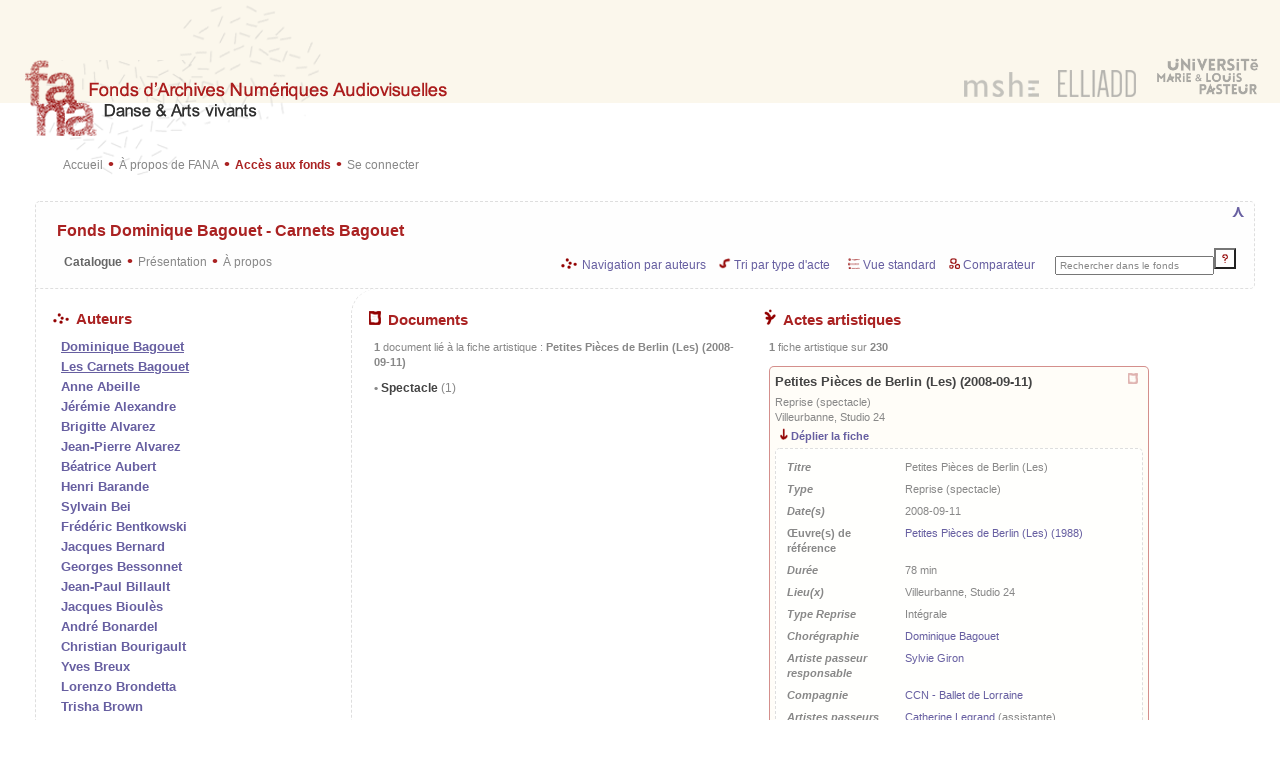

--- FILE ---
content_type: text/html; charset=utf-8
request_url: https://fanum.univ-fcomte.fr/fana/?f=1&act=168
body_size: 10674
content:
<!DOCTYPE html PUBLIC "-//W3C//DTD XHTML 1.0 Strict//EN" "http://www.w3.org/TR/xhtml1/DTD/xhtml1-strict.dtd">

<html>
<head>
<meta http-equiv="Content-Type" content="text/html; charset=utf-8">
<title>Fiche artistique - Petites Pièces de Berlin (Les) - Fonds Dominique Bagouet - Carnets Bagouet - FANA Danse & Arts vivants</title>
<meta name="description" content="1 document lié à la fiche artistique : Petites Pièces de Berlin (Les) (2008-09-11) - Dominique Bagouet (chorégraphie), Sylvie Giron (artiste passeur responsable), Petites Pièces de Berlin (Les), Reprise (spectacle), 2008-09-11, Villeurbanne - Studio 24, CCN - Ballet de Lorraine (compagnie), fiche artistique in FANA Danse & Arts vivants, Fonds Dominique Bagouet - Carnets Bagouet">
<meta name="keywords" content="catalogue, fonds, numérique, audiovisuel, vidéo, danse, chorégraphie, art, spectacle, Dominique Bagouet, Carnets Bagouet">
<meta name="author" content="Aurore Després">
<meta name="author" content="Sébastien Jacquot">
<meta http-equiv="Content-Language" content="fr">
<meta name="robots" content="ALL">
<link rel="shortcut icon" type="image/x-icon" href="favicon.ico" />
<link rel="stylesheet" href="css/auth.css?v=22" type="text/css">
<link rel="stylesheet" href="css/text.css?v=22" type="text/css">
<link rel="stylesheet" href="css/layout.css?v=22" type="text/css">
<link rel="stylesheet" href="css/tabs.css?v=22" type="text/css">
<link rel="stylesheet" href="css/thumbs.css?v=22" type="text/css">
<link rel="stylesheet" href="css/player.css?v=22" type="text/css">
<link rel="stylesheet" href="css/print.css?v=22" type="text/css" media="print">

<script type="text/javascript" language="JavaScript" src="../multiarch/js/ajax.js?v=22"></script>
<script type="text/javascript" language="JavaScript" src="../multiarch/js/utils.js?v=22"></script>
<script type="text/javascript" language="JavaScript" src="../multiarch/js/tabs.js?v=22"></script>
<script type="text/javascript" language="JavaScript" src="js/func.js?v=22"></script>
<script type="text/javascript" language="JavaScript" src="js/comparator.js?v=22"></script>
<script type="text/javascript" language="JavaScript" src="./../viewers//audiovisual/jwplayer/js/player.js?v=22"></script>
<script type="text/javascript" language="JavaScript" src="./../viewers//audiovisual/jwplayer/player7/jwplayer.js?v=22"></script>
<link rel="stylesheet" type="text/css" href="./../viewers//audiovisual/jwplayer/player7/skins/sevenf.css?v=22"></link>
	
<link rel="stylesheet" href="css/rolling_menu/rolling_menu.css" type="text/css">
 <!--[if lt IE 7]>
<script language="JavaScript" src="js/rolling_menu/rolling_menu.js" type="text/javascript"></script>
 <![endif]-->
 



</head>
<body>
    <div id="main">
        <div id="header">
        		<div id="logo">
        		
        			<div id="menu">
	           			<a class="small" href="https://fanum.univ-fcomte.fr/fana">Accueil</a>
	
	           			<span class="separator"> &bull; </span>
					    	<ul class="level1">
								<li><span class="small">À propos de FANA</span>
					            	<ul class="level2">
					            		<li><span class="small" style="color: #AA2222; font-weight: bold;">À propos de FANA</span></li>
										<a class="small" href="?p=9">
					            		<li><span class="separator">&bull;&nbsp;</span>Présentation</li></a>
					            		<a class="small" href="?p=1">
					            		<li><span class="separator">&bull;&nbsp;</span>Conception et Structuration de FANA</li></a>
	            							            						<a class="small" href="?p=7">
	            						<li><span class="separator">&bull;&nbsp;</span>Guide utilisateur</li></a>
	            						<a class="small" href="?p=6">
	            						<li><span class="separator">&bull;&nbsp;</span>Liens externes Recherche/Archives</li></a>
										<hr>
					            		<a class="small" href="?p=3">
					            		<li><span class="separator">&bull;&nbsp;</span>Formulaire de demande d'acc&egrave;s</li></a>
					            		<a class="small" href="?p=2">
					            		<li><span class="separator">&bull;&nbsp;</span>Conditions&nbsp;d'utilisation</li></a>
					            		<a class="small" href="?p=4">
					            		<li><span class="separator">&bull;&nbsp;</span>Mentions l&eacute;gales</li></a>
	            						<a class="small" href="?p=5">
	            						<li><span class="separator">&bull;&nbsp;</span>Contact</li></a>
									</ul>
								</li>
							</ul>
						
		       			<span class="separator"> &bull; </span>
					    	<ul class="level1">
								<li><span class="selected" style="font-weight: bold; color: #AA2222">Accès aux fonds</span>
					            	<ul class="level2">
					            		<li><span class="small" style="color: #AA2222; font-weight: bold;">Les fonds FANA</span></li>
					            		<a class="selected" href="?f=1">
					            			<li><span class="separator">&bull;&nbsp;</span>Dominique Bagouet - Carnets Bagouet</li></a><a class="small" href="?f=2">
					            			<li><span class="separator">&bull;&nbsp;</span>Ingeborg Liptay - Compagnie Ici Maintenant</li></a><a class="small" href="?f=3">
					            			<li><span class="separator">&bull;&nbsp;</span>Olivia Grandville - Compagnie La Spirale de Caroline</li></a><a class="small" href="?f=4">
					            			<li><span class="separator">&bull;&nbsp;</span>Mark Tompkins - Cie I.D.A.</li></a>									</ul>
								</li>
							</ul>
							
						<span class="separator"> &bull; </span>
						<span id="connection_link">
				            <a href="" class="small" onclick="swap('connection_form'); document.getElementById('l').focus(); return false;" title="Se connecter à FANA pour accéder à l'ensemble des vidéos et des outils d'exploitation">Se connecter</a>						</span>
     
							
							
							
	        
	  		  		</div>
        		
        		
        		</div>
    		<div id="logos">
        	<a class="logo" href="https://mshe.univ-fcomte.fr" target="_blank">
		    	<img class="logo" src="img/logo_mshe.png" style="width: 75px;" border="0" alt="Logo MSHE" title="Site de la MSHE Claude Nicolas Ledoux - UAR 3124">
			</a>
                
	        <a class="logo" href="http://elliadd.univ-fcomte.fr" target="_blank">
		    	<img class="logo" src="img/logo_elliadd.png" style="width: 78px;" border="0" alt="Logo ELLIADD" title="Site d'ELLIADD - UR 4661">
	        </a>
	        <a class="logo" href="https://umlp.fr" target="_blank" style="margin-right: 20px;">
	    		<img class="logo" src="img/logo_umlp.png" border="0" style="width: 105px;" alt="Logo UMLP" title="Site de l'Université Marie-et-Louis-Pasteur (Besançon)">
	        </a>
		</div>
                

                
        </div>

        <div id="accountInfo" class="small"></div>        	
        	<form id="connection_form" class="connectionForm" style="display: none; ">
        	<fieldset>
        	<legend align="top" style="font-size: 0.8em; font-weight: bold; color: #AA2222;">Connexion pour l'acc&egrave;s aux vid&eacute;os</legend>
        	<table>
        	<tr><td><span class="small" style="white-space: nowrap;">Nom d'utilisateur : </span></td><td align="right"><input id="l" type="text" name="l"></td></tr>
			<tr><td><span class="small" style="white-space: nowrap;">Mot de passe : </span></td><td align="right"><input id="p" type="password" name="p">
			<input id="f" type="hidden" name="f" value="1"><input id="docId" type="hidden" name="d" value=""><input id="t" type="hidden" name="t" value="0">		
			</td></tr>
			<tr><td colspan="2" align="right"><input type="submit" onclick="processStrById('authMessage', 'f=' + document.getElementById('f').value + '&amp;l=' + document.getElementById('l').value + '&amp;p=' + document.getElementById('p').value + '&amp;d=' + document.getElementById('docId').value + '&amp;t=' + document.getElementById('t').value); return false;" value="Connexion"></td></tr>
			<tr><td colspan="2"><p class="small" style="margin-top: 4px; margin-right: 0px;">L'ensemble des vidéos et des outils d'exploitation sont accessibles sur simple demande.<br><br>Vous pouvez cr&eacute;er un compte en remplissant le <a href="?p=3">formulaire de demande d'acc&egrave;s</a>.</p>
			
			<div id="authMessage" class="authMessage">
			</div>
			
			</td></tr>
			</table>
			</fieldset>
			</form>
			<div id="comparator" style="display: none;"><a class="bannerButton" href="" onclick="swapBanner('header', this); return false;" title="Masquer ou afficher l'entête du site" style="font-size: 16px; float: right; margin-top: -10px;"><b>&#8911;</b></a><h1 style="margin-top: 5px; margin-bottom: 5px;"><img class="icon" src="img/comparator.png" border="0" style="width: 16px;">Comparateur de vidéos</h1><div class="docToolbar" style="display: inline-block; padding-top: 5px; padding-left: 5px; padding-right: 5px;"><fieldset style="border: none; border-top: solid 1px #AAAAAA; border-bottom: solid 1px #AAAAAA; padding: 5px; padding-top: 2px; padding-bottom: 2px; margin-bottom: 10px;"><legend class="small" style="font-size: 13px; margin-left: 220px; color: #888888;">Outils multi-lecteurs</legend><a href="" onclick="playAllPlayers(); return false;" title="Démarrer tous les lecteurs" style="font-size: larger;"><img src="img/doc_toolbar/doc_toolbar_play.png"></a>
			<a href="" onclick="pauseAllPlayers(); return false;" title="Mettre tous les lecteurs en pause" style="font-size: larger;"><img src="img/doc_toolbar/doc_toolbar_pause.png"></a>&nbsp;&nbsp;
			<a href="" onclick="unmuteAllPlayers(); return false;" title="Allumer le son de tous les lecteurs" style="font-size: larger;"><img src="img/doc_toolbar/doc_toolbar_unmute.png"></a>
			<a href="" onclick="muteAllPlayers(); return false;" title="Couper le son de tous les lecteurs" style="font-size: larger;"><img src="img/doc_toolbar/doc_toolbar_mute.png"></a>&nbsp;&nbsp;
			<a href="" onclick="resizeAllPlayers(true); return false;" title="Agrandir tous les lecteurs" style="font-size: large;"><img src="img/doc_toolbar/doc_toolbar_increase_size.png"></a>
			<a href="" onclick="resizeAllPlayers(false); return false;" title="Rétrécir tous les lecteurs" style="font-size: large;"><img src="img/doc_toolbar/doc_toolbar_decrease_size.png"></a>&nbsp;&nbsp;
			<a href="" onclick="changeAllPlayerRates(0.2); return false;" title="Ralenti (0.2x)"><img src="img/doc_toolbar/doc_toolbar_slow_speed.png"></a>
			<a href="" onclick="changeAllPlayerRates(1); return false;" title="Vitesse normale (1x)" style="font-size: larger;"><img src="img/doc_toolbar/doc_toolbar_normal_speed.png"></a>
			<a href="" onclick="changeAllPlayerRates(4); return false;" title="Avance rapide (4x)" style="font-size: larger;"><img src="img/doc_toolbar/doc_toolbar_fast_speed.png"></a>&nbsp;&nbsp;
			<a href="" onclick="allPlayersPreviousFrame(); return false;" title="Lire pas à pas en arrière" style="font-size: larger;"><img src="img/doc_toolbar/doc_toolbar_previous_frame.png"></a>
			<a href="" onclick="allPlayersNextFrame(); return false;" title="Lire pas à pas en avant" style="font-size: larger;"><img src="img/doc_toolbar/doc_toolbar_next_frame.png"></a>&nbsp;&nbsp;
			<a href="" onclick="copyAllPlayersFrameToComparator(); return false;" title="Extraire les images courantes de tous les lecteurs et les ajouter au comparateur" style="font-size: larger;"><img src="img/doc_toolbar/doc_toolbar_extract_frame.png"></a>&nbsp;&nbsp;
			&nbsp;&nbsp;&nbsp;&nbsp;&nbsp;&nbsp;&nbsp;&nbsp;&nbsp;&nbsp;&nbsp;&nbsp;&nbsp;&nbsp;
			<a href="" onclick="saveComparator(); return false;" title="Sauvegarder les documents du comparateur en base de données" style="font-size: small;" class="small"><img src="img/doc_toolbar/doc_toolbar_save.png"><span>Sauvegarder</span></a> <a href="" onclick="hideComparator(); return false;" title="Fermer le comparateur" class="small" style="margin-left: 20px;"><img src="img/delete.png"></a></fieldset></div><br><p id="comparatorHelp" class="small" style="margin: 15px; display: none;"><i>Ajouter des vidéos à partir de l'onglet <img src="img/doc_tab_advanced_tools.png" style="height: 11px; margin-left: 2px; margin-right: 0px;"> <span class="blue">Outils avancés</span> placé sous chaque vidéo.</i></p><div id="comparatorArea"><div id="comparatorDocsArea" class="comparatorArea"></div><h2 style="margin-top: 5px"><img class="icon" src="img/doc_toolbar/doc_toolbar_extract_frame.png" border="0" style="width: 16px;">Images extraites</h2><div id="comparatorImagesArea" class="comparatorArea"></div></div><script>
updateComparatorHelp();
</script></div><div id="subheader"><a class="bannerButton" href="" onclick="swapBanner('header', this); return false;" title="Masquer ou afficher l'entête du site" style="font-size: 16px; float: right; margin-top: -10px;"><b>&#8911;</b></a><h1><span style="color: #AA2222;">Fonds Dominique Bagouet - Carnets Bagouet</span></h1><div id="submenu">
            <table style="width: 100%; margin-left: 15px;"><tr>
            
            
            <td style="text-align: left;">
            <a class="selected" href="?f=1">Catalogue</a> <span class="separator">&bull;</span>
			<a class="small" href="?f=1&amp;pf=0">Présentation</a> <span class="separator">&bull;</span>
		      <ul class="level1">
				<li><span class="small">À propos</span>
					<ul class="level2">
					<li><span class="small" style="color: #AA2222; font-weight: bold;">À propos</span></li>
	            	

			<a
				class="small"
				href="?f=1&amp;pf=3">
				<li><span class="separator">&bull;&nbsp;</span>Biographie Dominique
					Bagouet</li>
			</a>
			<a
				class="small"
				href="?f=1&amp;pf=4">
				<li><span class="separator">&bull;&nbsp;</span>Biographie Les
					Carnets Bagouet</li>
			</a>
			<a
				class="small"
				href="?f=1&amp;pf=5">
				<li><span class="separator">&bull;&nbsp;</span>Bibliographie</li>
			</a>
			<a
				class="small"
				href="?f=1&amp;pf=6">
				<li><span class="separator">&bull;&nbsp;</span>Liens Archives</li>
			</a>


<a
	class="small"
	href="?f=1&amp;pf=2">
	<li><span class="separator">&bull;&nbsp;</span>Mentions légales</li>
</a>

						
                	</ul>
                </li>
			</ul>
			</td><td>
			
			<div id="toolsMenu">
            <ul class="level1"><li><span class="toolsMenuLabel"><img src="img/nav_auth.png" class="menuLabel">Navigation par auteurs</span>
            				<ul class="level2">
            					<li><span class="toolsMenuHeader">Navigation</span></li>
		
  		    					<a name="navigationMenuItem" class="selected" href="" onclick="return changeNavigationParam(this, 'n=a&a=all');"><li><img src="img/nav_auth.png" class="menuIcon">Navigation par auteurs</li></a>
		
            					<a name="navigationMenuItem" class="small" href="" onclick="return changeNavigationParam(this, 'n=rw&rw=all');"><li><img src="img/nav_work.png" class="menuIcon"> Navigation par &oelig;uvres de r&eacute;f&eacute;rence</li></a>
		
            				</ul>
						</li></ul><ul class="level1"><li><span class="toolsMenuLabel"><img src="img/group_by_act.png" class="menuLabel">Tri par type d'acte</span>
            				<ul class="level2">
	            				<li><span class="toolsMenuHeader">Tri et groupement des documents</span></li>
		
								<a name="docsGroupMenuItem" class="selected" href="" onclick="return changeDocsParam(this, 'dg=at');" title="Trier les documents par type d'acte"><li><img src="img/group_by_act.png" class="menuIcon">Tri par type d'acte</li></a>
	        
								<a name="docsGroupMenuItem" class="small" href="" onclick="return changeDocsParam(this, 'dg=t');" title="Trier par type de document"><li><img src="img/group_by_doc.png" class="menuIcon">Tri par type de document</li></a>
			
								<a id="docsNotGrouped" name="docsGroupMenuItem" class="small" href="" onclick="return changeDocsParam(this, 'dg=n');" title="Trier par ordre chronologique"><li><img src="img/sort_docs_by_date.png" class="menuIcon">Tri par ordre chronologique</li></a>
            				</ul>
						</li></ul> <ul class="level1"><li><span class="toolsMenuLabel"><img src="img/docs_standard_view.png" class="menuLabel">Vue standard</span>
            				<ul class="level2">
	            				<li><span class="toolsMenuHeader">Vue des documents</span></li>
		
								<a name="docsViewMenuItem" class="selected" href="" onclick="return changeDocsParam(this, 'dv=s');" title="Vue standard"><li><img src="img/docs_standard_view.png" class="menuIcon">Vue standard</li></a>
	    
								<a name="docsViewMenuItem" class="small" href="" onclick="changeDocsParam(this, 'dv=t'); return false;" title="Vue en vignettes"><li><img src="img/docs_thumbs_view.png" class="menuIcon">Vue en vignettes</li></a>
		
            				</ul>
						</li></ul><ul class="level1"><li><span class="toolsMenuLabel"><img src="img/comparator.png" class="menuLabel">Comparateur</span>
            				<ul class="level2">
	            				<li><span class="toolsMenuHeader">Comparateur de vidéos</span></li>
		
								<a class="small" href="" onclick="showComparator(); return false;" title="Afficher le comparateur"><li><span class="separator">&bull;&nbsp;</span>Afficher le comparateur</li></a>
      		<a class="small" href="" onclick="hideComparator(); return false;" title="Masquer le comparateur"><li><span class="separator">&bull;&nbsp;</span>Masquer le comparateur</li></a>
            				</ul>
						</li></ul><a href="https://fanum.univ-fcomte.fr/fana/?f=1&dg=n&d=all" style="display: none;">-<a><form method="get" action="" style="display: inline-block; font-size: 11px; margin-left: 20px;"><input type="hidden" name="f" value="1"><input class="small" id="keywords" type="text" style="font-size: 0.9em; padding-left: 3px;" name="k" value="Rechercher dans le fonds" size="24" onClick="if(this.value == 'Rechercher dans le fonds') {this.value = '';}"><input style="background:url(img/search.png) no-repeat center; background-size: 6px; width: 22px; height: 21px;" type="submit"
							 value="" title="Lancer la recherche" onfocus="this.blur();"
							  onclick="if(document.getElementById('keywords').value == 'Rechercher dans le fonds') {return false;} else if(document.getElementById('keywords').value.length < 3) {alert('La recherche doit contenir au minimum 3 caractères.'); return false;} else {this.style.background = 'url(img/loading.gif) no-repeat center'; this.style.backgroundSize = '14px';}"></form></span></div></td></tr></table></div></div>
    <div id="content" class="catalogContent">

        <table cellpadding="0" cellspacing="0"><tr valign="top"><td id="col1"><h2 id="authorsHeader"><a class="title" href="?f=1&a=all" onclick="return showAuthors(this);" title="R&eacute;afficher tous les auteurs"><img class="icon" src="img/authors.png" border="0">Auteurs</a></h2><h2 id="worksHeader" style="display: none;"><a class="title" href="?f=1&rw=all" onclick="return showReferenceWorks(this);" title="R&eacute;afficher toutes les &oelig;uvres de r&eacute;f&eacute;rence"><img class="icon" src="img/works.png" border="0">&OElig;uvres de r&eacute;f&eacute;rence</a></h2><div id="catalogLeftMenu" class="menu"><div id="auth_sheet_1_1" class="authorSheet"><a id="auth_link_1_1" class="author" name="author" href="?f=1&amp;a=1" onclick="swapAuthor(this, 'auth_sheet_details_1_1', true, 'Dominique Bagouet - Fonds Dominique Bagouet - Carnets Bagouet - FANA Danse &amp; Arts vivants'); return false;"><u>Dominique Bagouet</u></a><div id="auth_sheet_details_1_1" class="authorSheetDetails" name="authMenu" style="display: none;"></div></div><div id="auth_sheet_1_87" class="authorSheet"><a id="auth_link_1_87" class="author" name="author" href="?f=1&amp;a=87" onclick="swapAuthor(this, 'auth_sheet_details_1_87', true, 'Les Carnets Bagouet - Fonds Dominique Bagouet - Carnets Bagouet - FANA Danse &amp; Arts vivants'); return false;"><u>Les Carnets Bagouet</u></a><div id="auth_sheet_details_1_87" class="authorSheetDetails" name="authMenu" style="display: none;"></div></div><div id="auth_sheet_1_82" class="authorSheet"><a id="auth_link_1_82" class="author" name="author" href="?f=1&amp;a=82" onclick="swapAuthor(this, 'auth_sheet_details_1_82', true, 'Anne Abeille - Fonds Dominique Bagouet - Carnets Bagouet - FANA Danse &amp; Arts vivants'); return false;">Anne Abeille</a><div id="auth_sheet_details_1_82" class="authorSheetDetails" name="authMenu" style="display: none;"></div></div><div id="auth_sheet_1_1346" class="authorSheet"><a id="auth_link_1_1346" class="author" name="author" href="?f=1&amp;a=1346" onclick="swapAuthor(this, '', false, 'J&eacute;r&eacute;mie Alexandre - Fonds Dominique Bagouet - Carnets Bagouet - FANA Danse &amp; Arts vivants'); return false;">Jérémie Alexandre</a><div id="" class="authorSheetDetails" name="authMenu" style="display: none;"></div></div><div id="auth_sheet_1_912" class="authorSheet"><a id="auth_link_1_912" class="author" name="author" href="?f=1&amp;a=912" onclick="swapAuthor(this, '', false, 'Brigitte Alvarez - Fonds Dominique Bagouet - Carnets Bagouet - FANA Danse &amp; Arts vivants'); return false;">Brigitte Alvarez</a><div id="" class="authorSheetDetails" name="authMenu" style="display: none;"></div></div><div id="auth_sheet_1_58" class="authorSheet"><a id="auth_link_1_58" class="author" name="author" href="?f=1&amp;a=58" onclick="swapAuthor(this, '', false, 'Jean-Pierre Alvarez - Fonds Dominique Bagouet - Carnets Bagouet - FANA Danse &amp; Arts vivants'); return false;">Jean-Pierre Alvarez</a><div id="" class="authorSheetDetails" name="authMenu" style="display: none;"></div></div><div id="auth_sheet_1_583" class="authorSheet"><a id="auth_link_1_583" class="author" name="author" href="?f=1&amp;a=583" onclick="swapAuthor(this, '', false, 'B&eacute;atrice Aubert - Fonds Dominique Bagouet - Carnets Bagouet - FANA Danse &amp; Arts vivants'); return false;">Béatrice Aubert</a><div id="" class="authorSheetDetails" name="authMenu" style="display: none;"></div></div><div id="auth_sheet_1_971" class="authorSheet"><a id="auth_link_1_971" class="author" name="author" href="?f=1&amp;a=971" onclick="swapAuthor(this, '', false, 'Henri Barande - Fonds Dominique Bagouet - Carnets Bagouet - FANA Danse &amp; Arts vivants'); return false;">Henri Barande</a><div id="" class="authorSheetDetails" name="authMenu" style="display: none;"></div></div><div id="auth_sheet_1_1963" class="authorSheet"><a id="auth_link_1_1963" class="author" name="author" href="?f=1&amp;a=1963" onclick="swapAuthor(this, '', false, 'Sylvain Bei - Fonds Dominique Bagouet - Carnets Bagouet - FANA Danse &amp; Arts vivants'); return false;">Sylvain Bei</a><div id="" class="authorSheetDetails" name="authMenu" style="display: none;"></div></div><div id="auth_sheet_1_135" class="authorSheet"><a id="auth_link_1_135" class="author" name="author" href="?f=1&amp;a=135" onclick="swapAuthor(this, '', false, 'Fr&eacute;d&eacute;ric Bentkowski - Fonds Dominique Bagouet - Carnets Bagouet - FANA Danse &amp; Arts vivants'); return false;">Frédéric Bentkowski</a><div id="" class="authorSheetDetails" name="authMenu" style="display: none;"></div></div><div id="auth_sheet_1_896" class="authorSheet"><a id="auth_link_1_896" class="author" name="author" href="?f=1&amp;a=896" onclick="swapAuthor(this, '', false, 'Jacques Bernard - Fonds Dominique Bagouet - Carnets Bagouet - FANA Danse &amp; Arts vivants'); return false;">Jacques Bernard</a><div id="" class="authorSheetDetails" name="authMenu" style="display: none;"></div></div><div id="auth_sheet_1_927" class="authorSheet"><a id="auth_link_1_927" class="author" name="author" href="?f=1&amp;a=927" onclick="swapAuthor(this, '', false, 'Georges Bessonnet - Fonds Dominique Bagouet - Carnets Bagouet - FANA Danse &amp; Arts vivants'); return false;">Georges Bessonnet</a><div id="" class="authorSheetDetails" name="authMenu" style="display: none;"></div></div><div id="auth_sheet_1_978" class="authorSheet"><a id="auth_link_1_978" class="author" name="author" href="?f=1&amp;a=978" onclick="swapAuthor(this, '', false, 'Jean-Paul Billault - Fonds Dominique Bagouet - Carnets Bagouet - FANA Danse &amp; Arts vivants'); return false;">Jean-Paul Billault</a><div id="" class="authorSheetDetails" name="authMenu" style="display: none;"></div></div><div id="auth_sheet_1_150" class="authorSheet"><a id="auth_link_1_150" class="author" name="author" href="?f=1&amp;a=150" onclick="swapAuthor(this, '', false, 'Jacques Bioul&egrave;s - Fonds Dominique Bagouet - Carnets Bagouet - FANA Danse &amp; Arts vivants'); return false;">Jacques Bioulès</a><div id="" class="authorSheetDetails" name="authMenu" style="display: none;"></div></div><div id="auth_sheet_1_955" class="authorSheet"><a id="auth_link_1_955" class="author" name="author" href="?f=1&amp;a=955" onclick="swapAuthor(this, '', false, 'Andr&eacute; Bonardel - Fonds Dominique Bagouet - Carnets Bagouet - FANA Danse &amp; Arts vivants'); return false;">André Bonardel</a><div id="" class="authorSheetDetails" name="authMenu" style="display: none;"></div></div><div id="auth_sheet_1_59" class="authorSheet"><a id="auth_link_1_59" class="author" name="author" href="?f=1&amp;a=59" onclick="swapAuthor(this, '', false, 'Christian Bourigault - Fonds Dominique Bagouet - Carnets Bagouet - FANA Danse &amp; Arts vivants'); return false;">Christian Bourigault</a><div id="" class="authorSheetDetails" name="authMenu" style="display: none;"></div></div><div id="auth_sheet_1_1156" class="authorSheet"><a id="auth_link_1_1156" class="author" name="author" href="?f=1&amp;a=1156" onclick="swapAuthor(this, '', false, 'Yves Breux - Fonds Dominique Bagouet - Carnets Bagouet - FANA Danse &amp; Arts vivants'); return false;">Yves Breux</a><div id="" class="authorSheetDetails" name="authMenu" style="display: none;"></div></div><div id="auth_sheet_1_1157" class="authorSheet"><a id="auth_link_1_1157" class="author" name="author" href="?f=1&amp;a=1157" onclick="swapAuthor(this, '', false, 'Lorenzo Brondetta - Fonds Dominique Bagouet - Carnets Bagouet - FANA Danse &amp; Arts vivants'); return false;">Lorenzo Brondetta</a><div id="" class="authorSheetDetails" name="authMenu" style="display: none;"></div></div><div id="auth_sheet_1_35" class="authorSheet"><a id="auth_link_1_35" class="author" name="author" href="?f=1&amp;a=35" onclick="swapAuthor(this, 'auth_sheet_details_1_35', true, 'Trisha Brown - Fonds Dominique Bagouet - Carnets Bagouet - FANA Danse &amp; Arts vivants'); return false;">Trisha Brown</a><div id="auth_sheet_details_1_35" class="authorSheetDetails" name="authMenu" style="display: none;"></div></div><div id="auth_sheet_1_18" class="authorSheet"><a id="auth_link_1_18" class="author" name="author" href="?f=1&amp;a=18" onclick="swapAuthor(this, 'auth_sheet_details_1_18', true, 'Susan Buirge - Fonds Dominique Bagouet - Carnets Bagouet - FANA Danse &amp; Arts vivants'); return false;">Susan Buirge</a><div id="auth_sheet_details_1_18" class="authorSheetDetails" name="authMenu" style="display: none;"></div></div><div id="auth_sheet_1_947" class="authorSheet"><a id="auth_link_1_947" class="author" name="author" href="?f=1&amp;a=947" onclick="swapAuthor(this, '', false, 'Danny Butaye - Fonds Dominique Bagouet - Carnets Bagouet - FANA Danse &amp; Arts vivants'); return false;">Danny Butaye</a><div id="" class="authorSheetDetails" name="authMenu" style="display: none;"></div></div><div id="auth_sheet_1_1314" class="authorSheet"><a id="auth_link_1_1314" class="author" name="author" href="?f=1&amp;a=1314" onclick="swapAuthor(this, '', false, 'Emilio Calcagno - Fonds Dominique Bagouet - Carnets Bagouet - FANA Danse &amp; Arts vivants'); return false;">Emilio Calcagno</a><div id="" class="authorSheetDetails" name="authMenu" style="display: none;"></div></div><div id="auth_sheet_1_19" class="authorSheet"><a id="auth_link_1_19" class="author" name="author" href="?f=1&amp;a=19" onclick="swapAuthor(this, 'auth_sheet_details_1_19', true, 'H&eacute;l&egrave;ne Cathala - Fonds Dominique Bagouet - Carnets Bagouet - FANA Danse &amp; Arts vivants'); return false;">Hélène Cathala</a><div id="auth_sheet_details_1_19" class="authorSheetDetails" name="authMenu" style="display: none;"></div></div><div id="auth_sheet_1_979" class="authorSheet"><a id="auth_link_1_979" class="author" name="author" href="?f=1&amp;a=979" onclick="swapAuthor(this, '', false, 'Gilles Cayatte - Fonds Dominique Bagouet - Carnets Bagouet - FANA Danse &amp; Arts vivants'); return false;">Gilles Cayatte</a><div id="" class="authorSheetDetails" name="authMenu" style="display: none;"></div></div><div id="auth_sheet_1_1347" class="authorSheet"><a id="auth_link_1_1347" class="author" name="author" href="?f=1&amp;a=1347" onclick="swapAuthor(this, '', false, 'C&eacute;cile Chagnaud - Fonds Dominique Bagouet - Carnets Bagouet - FANA Danse &amp; Arts vivants'); return false;">Cécile Chagnaud</a><div id="" class="authorSheetDetails" name="authMenu" style="display: none;"></div></div><div id="auth_sheet_1_49" class="authorSheet"><a id="auth_link_1_49" class="author" name="author" href="?f=1&amp;a=49" onclick="swapAuthor(this, '', false, 'Claire Chanc&eacute; - Fonds Dominique Bagouet - Carnets Bagouet - FANA Danse &amp; Arts vivants'); return false;">Claire Chancé</a><div id="" class="authorSheetDetails" name="authMenu" style="display: none;"></div></div><div id="auth_sheet_1_2213" class="authorSheet"><a id="auth_link_1_2213" class="author" name="author" href="?f=1&amp;a=2213" onclick="swapAuthor(this, '', false, 'Jean-Gabriel Charron - Fonds Dominique Bagouet - Carnets Bagouet - FANA Danse &amp; Arts vivants'); return false;">Jean-Gabriel Charron</a><div id="" class="authorSheetDetails" name="authMenu" style="display: none;"></div></div><div id="auth_sheet_1_949" class="authorSheet"><a id="auth_link_1_949" class="author" name="author" href="?f=1&amp;a=949" onclick="swapAuthor(this, '', false, 'Fr&eacute;d&eacute;rique Chauveaux - Fonds Dominique Bagouet - Carnets Bagouet - FANA Danse &amp; Arts vivants'); return false;">Frédérique Chauveaux</a><div id="" class="authorSheetDetails" name="authMenu" style="display: none;"></div></div><div id="auth_sheet_1_1625" class="authorSheet"><a id="auth_link_1_1625" class="author" name="author" href="?f=1&amp;a=1625" onclick="swapAuthor(this, '', false, 'Philippe Chevalier - Fonds Dominique Bagouet - Carnets Bagouet - FANA Danse &amp; Arts vivants'); return false;">Philippe Chevalier</a><div id="" class="authorSheetDetails" name="authMenu" style="display: none;"></div></div><div id="auth_sheet_1_887" class="authorSheet"><a id="auth_link_1_887" class="author" name="author" href="?f=1&amp;a=887" onclick="swapAuthor(this, '', false, 'Marc Christian - Fonds Dominique Bagouet - Carnets Bagouet - FANA Danse &amp; Arts vivants'); return false;">Marc Christian</a><div id="" class="authorSheetDetails" name="authMenu" style="display: none;"></div></div><div id="auth_sheet_1_470" class="authorSheet"><a id="auth_link_1_470" class="author" name="author" href="?f=1&amp;a=470" onclick="swapAuthor(this, '', false, 'Julia Cima - Fonds Dominique Bagouet - Carnets Bagouet - FANA Danse &amp; Arts vivants'); return false;">Julia Cima</a><div id="" class="authorSheetDetails" name="authMenu" style="display: none;"></div></div><div id="auth_sheet_1_587" class="authorSheet"><a id="auth_link_1_587" class="author" name="author" href="?f=1&amp;a=587" onclick="swapAuthor(this, '', false, 'Rita Cioffi - Fonds Dominique Bagouet - Carnets Bagouet - FANA Danse &amp; Arts vivants'); return false;">Rita Cioffi</a><div id="" class="authorSheetDetails" name="authMenu" style="display: none;"></div></div><div id="auth_sheet_1_6" class="authorSheet"><a id="auth_link_1_6" class="author" name="author" href="?f=1&amp;a=6" onclick="swapAuthor(this, 'auth_sheet_details_1_6', true, 'Philippe Cohen - Fonds Dominique Bagouet - Carnets Bagouet - FANA Danse &amp; Arts vivants'); return false;">Philippe Cohen</a><div id="auth_sheet_details_1_6" class="authorSheetDetails" name="authMenu" style="display: none;"></div></div><div id="auth_sheet_1_899" class="authorSheet"><a id="auth_link_1_899" class="author" name="author" href="?f=1&amp;a=899" onclick="swapAuthor(this, '', false, 'Gilles Combet - Fonds Dominique Bagouet - Carnets Bagouet - FANA Danse &amp; Arts vivants'); return false;">Gilles Combet</a><div id="" class="authorSheetDetails" name="authMenu" style="display: none;"></div></div><div id="auth_sheet_1_70" class="authorSheet"><a id="auth_link_1_70" class="author" name="author" href="?f=1&amp;a=70" onclick="swapAuthor(this, 'auth_sheet_details_1_70', true, 'Priscilla Danton - Fonds Dominique Bagouet - Carnets Bagouet - FANA Danse &amp; Arts vivants'); return false;">Priscilla Danton</a><div id="auth_sheet_details_1_70" class="authorSheetDetails" name="authMenu" style="display: none;"></div></div><div id="auth_sheet_1_960" class="authorSheet"><a id="auth_link_1_960" class="author" name="author" href="?f=1&amp;a=960" onclick="swapAuthor(this, '', false, 'Gilles Daude - Fonds Dominique Bagouet - Carnets Bagouet - FANA Danse &amp; Arts vivants'); return false;">Gilles Daude</a><div id="" class="authorSheetDetails" name="authMenu" style="display: none;"></div></div><div id="auth_sheet_1_943" class="authorSheet"><a id="auth_link_1_943" class="author" name="author" href="?f=1&amp;a=943" onclick="swapAuthor(this, '', false, 'Arnaud Dauphin - Fonds Dominique Bagouet - Carnets Bagouet - FANA Danse &amp; Arts vivants'); return false;">Arnaud Dauphin</a><div id="" class="authorSheetDetails" name="authMenu" style="display: none;"></div></div><div id="auth_sheet_1_13" class="authorSheet"><a id="auth_link_1_13" class="author" name="author" href="?f=1&amp;a=13" onclick="swapAuthor(this, 'auth_sheet_details_1_13', true, 'Andy De Groat - Fonds Dominique Bagouet - Carnets Bagouet - FANA Danse &amp; Arts vivants'); return false;">Andy De Groat</a><div id="auth_sheet_details_1_13" class="authorSheetDetails" name="authMenu" style="display: none;"></div></div><div id="auth_sheet_1_3126" class="authorSheet"><a id="auth_link_1_3126" class="author" name="author" href="?f=1&amp;a=3126" onclick="swapAuthor(this, '', false, '&Eacute;mile Deleuze - Fonds Dominique Bagouet - Carnets Bagouet - FANA Danse &amp; Arts vivants'); return false;">Émile Deleuze</a><div id="" class="authorSheetDetails" name="authMenu" style="display: none;"></div></div><div id="auth_sheet_1_3791" class="authorSheet"><a id="auth_link_1_3791" class="author" name="author" href="?f=1&amp;a=3791" onclick="swapAuthor(this, '', false, 'No&eacute; Delgado Garcia - Fonds Dominique Bagouet - Carnets Bagouet - FANA Danse &amp; Arts vivants'); return false;">Noé Delgado Garcia</a><div id="" class="authorSheetDetails" name="authMenu" style="display: none;"></div></div><div id="auth_sheet_1_3127" class="authorSheet"><a id="auth_link_1_3127" class="author" name="author" href="?f=1&amp;a=3127" onclick="swapAuthor(this, '', false, 'Arnaud Des Palli&egrave;res - Fonds Dominique Bagouet - Carnets Bagouet - FANA Danse &amp; Arts vivants'); return false;">Arnaud Des Pallières</a><div id="" class="authorSheetDetails" name="authMenu" style="display: none;"></div></div><div id="auth_sheet_1_3289" class="authorSheet"><a id="auth_link_1_3289" class="author" name="author" href="?f=1&amp;a=3289" onclick="swapAuthor(this, '', false, 'Aurore Despr&eacute;s - Fonds Dominique Bagouet - Carnets Bagouet - FANA Danse &amp; Arts vivants'); return false;">Aurore Després</a><div id="" class="authorSheetDetails" name="authMenu" style="display: none;"></div></div><div id="auth_sheet_1_34" class="authorSheet"><a id="auth_link_1_34" class="author" name="author" href="?f=1&amp;a=34" onclick="swapAuthor(this, 'auth_sheet_details_1_34', true, 'Jean-Charles Di Zazzo - Fonds Dominique Bagouet - Carnets Bagouet - FANA Danse &amp; Arts vivants'); return false;">Jean-Charles Di Zazzo</a><div id="auth_sheet_details_1_34" class="authorSheetDetails" name="authMenu" style="display: none;"></div></div><div id="auth_sheet_1_893" class="authorSheet"><a id="auth_link_1_893" class="author" name="author" href="?f=1&amp;a=893" onclick="swapAuthor(this, '', false, 'James Dillon - Fonds Dominique Bagouet - Carnets Bagouet - FANA Danse &amp; Arts vivants'); return false;">James Dillon</a><div id="" class="authorSheetDetails" name="authMenu" style="display: none;"></div></div><div id="auth_sheet_1_1665" class="authorSheet"><a id="auth_link_1_1665" class="author" name="author" href="?f=1&amp;a=1665" onclick="swapAuthor(this, '', false, 'H&eacute;l&egrave;ne Doussot - Fonds Dominique Bagouet - Carnets Bagouet - FANA Danse &amp; Arts vivants'); return false;">Hélène Doussot</a><div id="" class="authorSheetDetails" name="authMenu" style="display: none;"></div></div><div id="auth_sheet_1_162" class="authorSheet"><a id="auth_link_1_162" class="author" name="author" href="?f=1&amp;a=162" onclick="swapAuthor(this, '', false, 'Matthieu Doze - Fonds Dominique Bagouet - Carnets Bagouet - FANA Danse &amp; Arts vivants'); return false;">Matthieu Doze</a><div id="" class="authorSheetDetails" name="authMenu" style="display: none;"></div></div><div id="auth_sheet_1_362" class="authorSheet"><a id="auth_link_1_362" class="author" name="author" href="?f=1&amp;a=362" onclick="swapAuthor(this, '', false, 'Isabelle Dubouloz - Fonds Dominique Bagouet - Carnets Bagouet - FANA Danse &amp; Arts vivants'); return false;">Isabelle Dubouloz</a><div id="" class="authorSheetDetails" name="authMenu" style="display: none;"></div></div><div id="auth_sheet_1_981" class="authorSheet"><a id="auth_link_1_981" class="author" name="author" href="?f=1&amp;a=981" onclick="swapAuthor(this, '', false, 'Frank Errikson - Fonds Dominique Bagouet - Carnets Bagouet - FANA Danse &amp; Arts vivants'); return false;">Frank Errikson</a><div id="" class="authorSheetDetails" name="authMenu" style="display: none;"></div></div><div id="auth_sheet_1_3636" class="authorSheet"><a id="auth_link_1_3636" class="author" name="author" href="?f=1&amp;a=3636" onclick="swapAuthor(this, '', false, 'Romain Evrard - Fonds Dominique Bagouet - Carnets Bagouet - FANA Danse &amp; Arts vivants'); return false;">Romain Evrard</a><div id="" class="authorSheetDetails" name="authMenu" style="display: none;"></div></div><div id="auth_sheet_1_991" class="authorSheet"><a id="auth_link_1_991" class="author" name="author" href="?f=1&amp;a=991" onclick="swapAuthor(this, '', false, 'Laura Ghanin&eacute;jadi - Fonds Dominique Bagouet - Carnets Bagouet - FANA Danse &amp; Arts vivants'); return false;">Laura Ghaninéjadi</a><div id="" class="authorSheetDetails" name="authMenu" style="display: none;"></div></div><div id="auth_sheet_1_20" class="authorSheet"><a id="auth_link_1_20" class="author" name="author" href="?f=1&amp;a=20" onclick="swapAuthor(this, 'auth_sheet_details_1_20', true, 'Sylvie Giron - Fonds Dominique Bagouet - Carnets Bagouet - FANA Danse &amp; Arts vivants'); return false;">Sylvie Giron</a><div id="auth_sheet_details_1_20" class="authorSheetDetails" name="authMenu" style="display: none;"></div></div><div id="auth_sheet_1_11" class="authorSheet"><a id="auth_link_1_11" class="author" name="author" href="?f=1&amp;a=11" onclick="swapAuthor(this, 'auth_sheet_details_1_11', true, 'Bernard Glandier - Fonds Dominique Bagouet - Carnets Bagouet - FANA Danse &amp; Arts vivants'); return false;">Bernard Glandier</a><div id="auth_sheet_details_1_11" class="authorSheetDetails" name="authMenu" style="display: none;"></div></div><div id="auth_sheet_1_1746" class="authorSheet"><a id="auth_link_1_1746" class="author" name="author" href="?f=1&amp;a=1746" onclick="swapAuthor(this, '', false, 'Marie Glon - Fonds Dominique Bagouet - Carnets Bagouet - FANA Danse &amp; Arts vivants'); return false;">Marie Glon</a><div id="" class="authorSheetDetails" name="authMenu" style="display: none;"></div></div><div id="auth_sheet_1_22" class="authorSheet"><a id="auth_link_1_22" class="author" name="author" href="?f=1&amp;a=22" onclick="swapAuthor(this, 'auth_sheet_details_1_22', true, 'Olivia Grandville - Fonds Dominique Bagouet - Carnets Bagouet - FANA Danse &amp; Arts vivants'); return false;">Olivia Grandville</a><div id="auth_sheet_details_1_22" class="authorSheetDetails" name="authMenu" style="display: none;"></div></div><div id="auth_sheet_1_1235" class="authorSheet"><a id="auth_link_1_1235" class="author" name="author" href="?f=1&amp;a=1235" onclick="swapAuthor(this, '', false, 'Xavier Gresse - Fonds Dominique Bagouet - Carnets Bagouet - FANA Danse &amp; Arts vivants'); return false;">Xavier Gresse</a><div id="" class="authorSheetDetails" name="authMenu" style="display: none;"></div></div><div id="auth_sheet_1_936" class="authorSheet"><a id="auth_link_1_936" class="author" name="author" href="?f=1&amp;a=936" onclick="swapAuthor(this, '', false, 'Anne Guyonneau - Fonds Dominique Bagouet - Carnets Bagouet - FANA Danse &amp; Arts vivants'); return false;">Anne Guyonneau</a><div id="" class="authorSheetDetails" name="authMenu" style="display: none;"></div></div><div id="auth_sheet_1_71" class="authorSheet"><a id="auth_link_1_71" class="author" name="author" href="?f=1&amp;a=71" onclick="swapAuthor(this, '', false, 'Nicolas H&eacute;ritier - Fonds Dominique Bagouet - Carnets Bagouet - FANA Danse &amp; Arts vivants'); return false;">Nicolas Héritier</a><div id="" class="authorSheetDetails" name="authMenu" style="display: none;"></div></div><div id="auth_sheet_1_546" class="authorSheet"><a id="auth_link_1_546" class="author" name="author" href="?f=1&amp;a=546" onclick="swapAuthor(this, '', false, 'Karin Hermes - Fonds Dominique Bagouet - Carnets Bagouet - FANA Danse &amp; Arts vivants'); return false;">Karin Hermes</a><div id="" class="authorSheetDetails" name="authMenu" style="display: none;"></div></div><div id="auth_sheet_1_906" class="authorSheet"><a id="auth_link_1_906" class="author" name="author" href="?f=1&amp;a=906" onclick="swapAuthor(this, '', false, 'Brigitte Hernandez - Fonds Dominique Bagouet - Carnets Bagouet - FANA Danse &amp; Arts vivants'); return false;">Brigitte Hernandez</a><div id="" class="authorSheetDetails" name="authMenu" style="display: none;"></div></div><div id="auth_sheet_1_924" class="authorSheet"><a id="auth_link_1_924" class="author" name="author" href="?f=1&amp;a=924" onclick="swapAuthor(this, '', false, 'Jacques Hoepffner - Fonds Dominique Bagouet - Carnets Bagouet - FANA Danse &amp; Arts vivants'); return false;">Jacques Hoepffner</a><div id="" class="authorSheetDetails" name="authMenu" style="display: none;"></div></div><div id="auth_sheet_1_72" class="authorSheet"><a id="auth_link_1_72" class="author" name="author" href="?f=1&amp;a=72" onclick="swapAuthor(this, '', false, 'Dominique J&eacute;gou - Fonds Dominique Bagouet - Carnets Bagouet - FANA Danse &amp; Arts vivants'); return false;">Dominique Jégou</a><div id="" class="authorSheetDetails" name="authMenu" style="display: none;"></div></div><div id="auth_sheet_1_1377" class="authorSheet"><a id="auth_link_1_1377" class="author" name="author" href="?f=1&amp;a=1377" onclick="swapAuthor(this, '', false, 'Virginie Kahn - Fonds Dominique Bagouet - Carnets Bagouet - FANA Danse &amp; Arts vivants'); return false;">Virginie Kahn</a><div id="" class="authorSheetDetails" name="authMenu" style="display: none;"></div></div><div id="auth_sheet_1_61" class="authorSheet"><a id="auth_link_1_61" class="author" name="author" href="?f=1&amp;a=61" onclick="swapAuthor(this, '', false, 'Michel Kelemenis - Fonds Dominique Bagouet - Carnets Bagouet - FANA Danse &amp; Arts vivants'); return false;">Michel Kelemenis</a><div id="" class="authorSheetDetails" name="authMenu" style="display: none;"></div></div><div id="auth_sheet_1_14" class="authorSheet"><a id="auth_link_1_14" class="author" name="author" href="?f=1&amp;a=14" onclick="swapAuthor(this, 'auth_sheet_details_1_14', true, 'Robert Kovich - Fonds Dominique Bagouet - Carnets Bagouet - FANA Danse &amp; Arts vivants'); return false;">Robert Kovich</a><div id="auth_sheet_details_1_14" class="authorSheetDetails" name="authMenu" style="display: none;"></div></div><div id="auth_sheet_1_1317" class="authorSheet"><a id="auth_link_1_1317" class="author" name="author" href="?f=1&amp;a=1317" onclick="swapAuthor(this, '', false, 'Harald Krytinar - Fonds Dominique Bagouet - Carnets Bagouet - FANA Danse &amp; Arts vivants'); return false;">Harald Krytinar</a><div id="" class="authorSheetDetails" name="authMenu" style="display: none;"></div></div><div id="auth_sheet_1_2277" class="authorSheet"><a id="auth_link_1_2277" class="author" name="author" href="?f=1&amp;a=2277" onclick="swapAuthor(this, '', false, 'Sylvain Labrosse - Fonds Dominique Bagouet - Carnets Bagouet - FANA Danse &amp; Arts vivants'); return false;">Sylvain Labrosse</a><div id="" class="authorSheetDetails" name="authMenu" style="display: none;"></div></div><div id="auth_sheet_1_934" class="authorSheet"><a id="auth_link_1_934" class="author" name="author" href="?f=1&amp;a=934" onclick="swapAuthor(this, '', false, 'Franck Lacroix - Fonds Dominique Bagouet - Carnets Bagouet - FANA Danse &amp; Arts vivants'); return false;">Franck Lacroix</a><div id="" class="authorSheetDetails" name="authMenu" style="display: none;"></div></div><div id="auth_sheet_1_1945" class="authorSheet"><a id="auth_link_1_1945" class="author" name="author" href="?f=1&amp;a=1945" onclick="swapAuthor(this, '', false, 'Romain Le Bleis - Fonds Dominique Bagouet - Carnets Bagouet - FANA Danse &amp; Arts vivants'); return false;">Romain Le Bleis</a><div id="" class="authorSheetDetails" name="authMenu" style="display: none;"></div></div><div id="auth_sheet_1_1745" class="authorSheet"><a id="auth_link_1_1745" class="author" name="author" href="?f=1&amp;a=1745" onclick="swapAuthor(this, '', false, 'La&euml;titia Le Doat - Fonds Dominique Bagouet - Carnets Bagouet - FANA Danse &amp; Arts vivants'); return false;">Laëtitia Le Doat</a><div id="" class="authorSheetDetails" name="authMenu" style="display: none;"></div></div><div id="auth_sheet_1_1396" class="authorSheet"><a id="auth_link_1_1396" class="author" name="author" href="?f=1&amp;a=1396" onclick="swapAuthor(this, '', false, 'Cl&eacute;ment Lecigne - Fonds Dominique Bagouet - Carnets Bagouet - FANA Danse &amp; Arts vivants'); return false;">Clément Lecigne</a><div id="" class="authorSheetDetails" name="authMenu" style="display: none;"></div></div><div id="auth_sheet_1_351" class="authorSheet"><a id="auth_link_1_351" class="author" name="author" href="?f=1&amp;a=351" onclick="swapAuthor(this, '', false, 'Marc Leclercq - Fonds Dominique Bagouet - Carnets Bagouet - FANA Danse &amp; Arts vivants'); return false;">Marc Leclercq</a><div id="" class="authorSheetDetails" name="authMenu" style="display: none;"></div></div><div id="auth_sheet_1_23" class="authorSheet"><a id="auth_link_1_23" class="author" name="author" href="?f=1&amp;a=23" onclick="swapAuthor(this, 'auth_sheet_details_1_23', true, 'Catherine Legrand - Fonds Dominique Bagouet - Carnets Bagouet - FANA Danse &amp; Arts vivants'); return false;">Catherine Legrand</a><div id="auth_sheet_details_1_23" class="authorSheetDetails" name="authMenu" style="display: none;"></div></div><div id="auth_sheet_1_534" class="authorSheet"><a id="auth_link_1_534" class="author" name="author" href="?f=1&amp;a=534" onclick="swapAuthor(this, '', false, 'Anne-Karine Lescop - Fonds Dominique Bagouet - Carnets Bagouet - FANA Danse &amp; Arts vivants'); return false;">Anne-Karine Lescop</a><div id="" class="authorSheetDetails" name="authMenu" style="display: none;"></div></div><div id="auth_sheet_1_1674" class="authorSheet"><a id="auth_link_1_1674" class="author" name="author" href="?f=1&amp;a=1674" onclick="swapAuthor(this, '', false, 'Jean-Marc Lesieur - Fonds Dominique Bagouet - Carnets Bagouet - FANA Danse &amp; Arts vivants'); return false;">Jean-Marc Lesieur</a><div id="" class="authorSheetDetails" name="authMenu" style="display: none;"></div></div><div id="auth_sheet_1_5" class="authorSheet"><a id="auth_link_1_5" class="author" name="author" href="?f=1&amp;a=5" onclick="swapAuthor(this, 'auth_sheet_details_1_5', true, 'Yveline Lesueur - Fonds Dominique Bagouet - Carnets Bagouet - FANA Danse &amp; Arts vivants'); return false;">Yveline Lesueur</a><div id="auth_sheet_details_1_5" class="authorSheetDetails" name="authMenu" style="display: none;"></div></div><div id="auth_sheet_1_969" class="authorSheet"><a id="auth_link_1_969" class="author" name="author" href="?f=1&amp;a=969" onclick="swapAuthor(this, '', false, 'Cyril Levan - Fonds Dominique Bagouet - Carnets Bagouet - FANA Danse &amp; Arts vivants'); return false;">Cyril Levan</a><div id="" class="authorSheetDetails" name="authMenu" style="display: none;"></div></div><div id="auth_sheet_1_930" class="authorSheet"><a id="auth_link_1_930" class="author" name="author" href="?f=1&amp;a=930" onclick="swapAuthor(this, '', false, 'Laurence Louppe - Fonds Dominique Bagouet - Carnets Bagouet - FANA Danse &amp; Arts vivants'); return false;">Laurence Louppe</a><div id="" class="authorSheetDetails" name="authMenu" style="display: none;"></div></div><div id="auth_sheet_1_3798" class="authorSheet"><a id="auth_link_1_3798" class="author" name="author" href="?f=1&amp;a=3798" onclick="swapAuthor(this, '', false, 'Kevin Martial - Fonds Dominique Bagouet - Carnets Bagouet - FANA Danse &amp; Arts vivants'); return false;">Kevin Martial</a><div id="" class="authorSheetDetails" name="authMenu" style="display: none;"></div></div><div id="auth_sheet_1_985" class="authorSheet"><a id="auth_link_1_985" class="author" name="author" href="?f=1&amp;a=985" onclick="swapAuthor(this, '', false, 'Fr&eacute;d&eacute;ric Martin - Fonds Dominique Bagouet - Carnets Bagouet - FANA Danse &amp; Arts vivants'); return false;">Frédéric Martin</a><div id="" class="authorSheetDetails" name="authMenu" style="display: none;"></div></div><div id="auth_sheet_1_24" class="authorSheet"><a id="auth_link_1_24" class="author" name="author" href="?f=1&amp;a=24" onclick="swapAuthor(this, 'auth_sheet_details_1_24', true, 'Orazio Massaro - Fonds Dominique Bagouet - Carnets Bagouet - FANA Danse &amp; Arts vivants'); return false;">Orazio Massaro</a><div id="auth_sheet_details_1_24" class="authorSheetDetails" name="authMenu" style="display: none;"></div></div><div id="auth_sheet_1_3802" class="authorSheet"><a id="auth_link_1_3802" class="author" name="author" href="?f=1&amp;a=3802" onclick="swapAuthor(this, '', false, 'Herv&eacute; Masseron - Fonds Dominique Bagouet - Carnets Bagouet - FANA Danse &amp; Arts vivants'); return false;">Hervé Masseron</a><div id="" class="authorSheetDetails" name="authMenu" style="display: none;"></div></div><div id="auth_sheet_1_3753" class="authorSheet"><a id="auth_link_1_3753" class="author" name="author" href="?f=1&amp;a=3753" onclick="swapAuthor(this, '', false, 'Sarah Matry-Guerre - Fonds Dominique Bagouet - Carnets Bagouet - FANA Danse &amp; Arts vivants'); return false;">Sarah Matry-Guerre</a><div id="" class="authorSheetDetails" name="authMenu" style="display: none;"></div></div><div id="auth_sheet_1_1962" class="authorSheet"><a id="auth_link_1_1962" class="author" name="author" href="?f=1&amp;a=1962" onclick="swapAuthor(this, '', false, 'Mathieu Maurice - Fonds Dominique Bagouet - Carnets Bagouet - FANA Danse &amp; Arts vivants'); return false;">Mathieu Maurice</a><div id="" class="authorSheetDetails" name="authMenu" style="display: none;"></div></div><div id="auth_sheet_1_1262" class="authorSheet"><a id="auth_link_1_1262" class="author" name="author" href="?f=1&amp;a=1262" onclick="swapAuthor(this, '', false, 'Catherine Maximoff - Fonds Dominique Bagouet - Carnets Bagouet - FANA Danse &amp; Arts vivants'); return false;">Catherine Maximoff</a><div id="" class="authorSheetDetails" name="authMenu" style="display: none;"></div></div><div id="auth_sheet_1_3501" class="authorSheet"><a id="auth_link_1_3501" class="author" name="author" href="?f=1&amp;a=3501" onclick="swapAuthor(this, '', false, 'G&eacute;rard Mayen - Fonds Dominique Bagouet - Carnets Bagouet - FANA Danse &amp; Arts vivants'); return false;">Gérard Mayen</a><div id="" class="authorSheetDetails" name="authMenu" style="display: none;"></div></div><div id="auth_sheet_1_905" class="authorSheet"><a id="auth_link_1_905" class="author" name="author" href="?f=1&amp;a=905" onclick="swapAuthor(this, 'auth_sheet_details_1_905', true, 'Alain Michard - Fonds Dominique Bagouet - Carnets Bagouet - FANA Danse &amp; Arts vivants'); return false;">Alain Michard</a><div id="auth_sheet_details_1_905" class="authorSheetDetails" name="authMenu" style="display: none;"></div></div><div id="auth_sheet_1_3727" class="authorSheet"><a id="auth_link_1_3727" class="author" name="author" href="?f=1&amp;a=3727" onclick="swapAuthor(this, '', false, 'Fabien Monrose - Fonds Dominique Bagouet - Carnets Bagouet - FANA Danse &amp; Arts vivants'); return false;">Fabien Monrose</a><div id="" class="authorSheetDetails" name="authMenu" style="display: none;"></div></div><div id="auth_sheet_1_12" class="authorSheet"><a id="auth_link_1_12" class="author" name="author" href="?f=1&amp;a=12" onclick="swapAuthor(this, 'auth_sheet_details_1_12', true, 'Bernardo Montet - Fonds Dominique Bagouet - Carnets Bagouet - FANA Danse &amp; Arts vivants'); return false;">Bernardo Montet</a><div id="auth_sheet_details_1_12" class="authorSheetDetails" name="authMenu" style="display: none;"></div></div><div id="auth_sheet_1_1348" class="authorSheet"><a id="auth_link_1_1348" class="author" name="author" href="?f=1&amp;a=1348" onclick="swapAuthor(this, '', false, 'Clotilde Moynot - Fonds Dominique Bagouet - Carnets Bagouet - FANA Danse &amp; Arts vivants'); return false;">Clotilde Moynot</a><div id="" class="authorSheetDetails" name="authMenu" style="display: none;"></div></div><div id="auth_sheet_1_92" class="authorSheet"><a id="auth_link_1_92" class="author" name="author" href="?f=1&amp;a=92" onclick="swapAuthor(this, '', false, 'Alain Neddam - Fonds Dominique Bagouet - Carnets Bagouet - FANA Danse &amp; Arts vivants'); return false;">Alain Neddam</a><div id="" class="authorSheetDetails" name="authMenu" style="display: none;"></div></div><div id="auth_sheet_1_62" class="authorSheet"><a id="auth_link_1_62" class="author" name="author" href="?f=1&amp;a=62" onclick="swapAuthor(this, '', false, 'Dominique Noel - Fonds Dominique Bagouet - Carnets Bagouet - FANA Danse &amp; Arts vivants'); return false;">Dominique Noel</a><div id="" class="authorSheetDetails" name="authMenu" style="display: none;"></div></div><div id="auth_sheet_1_63" class="authorSheet"><a id="auth_link_1_63" class="author" name="author" href="?f=1&amp;a=63" onclick="swapAuthor(this, '', false, 'Sonia Onckelinx - Fonds Dominique Bagouet - Carnets Bagouet - FANA Danse &amp; Arts vivants'); return false;">Sonia Onckelinx</a><div id="" class="authorSheetDetails" name="authMenu" style="display: none;"></div></div><div id="auth_sheet_1_123" class="authorSheet"><a id="auth_link_1_123" class="author" name="author" href="?f=1&amp;a=123" onclick="swapAuthor(this, '', false, 'Romain Panassi&eacute; - Fonds Dominique Bagouet - Carnets Bagouet - FANA Danse &amp; Arts vivants'); return false;">Romain Panassié</a><div id="" class="authorSheetDetails" name="authMenu" style="display: none;"></div></div><div id="auth_sheet_1_632" class="authorSheet"><a id="auth_link_1_632" class="author" name="author" href="?f=1&amp;a=632" onclick="swapAuthor(this, '', false, 'Jean-Claude Penchenat - Fonds Dominique Bagouet - Carnets Bagouet - FANA Danse &amp; Arts vivants'); return false;">Jean-Claude Penchenat</a><div id="" class="authorSheetDetails" name="authMenu" style="display: none;"></div></div><div id="auth_sheet_1_3257" class="authorSheet"><a id="auth_link_1_3257" class="author" name="author" href="?f=1&amp;a=3257" onclick="swapAuthor(this, '', false, 'L&eacute;a Petel - Fonds Dominique Bagouet - Carnets Bagouet - FANA Danse &amp; Arts vivants'); return false;">Léa Petel</a><div id="" class="authorSheetDetails" name="authMenu" style="display: none;"></div></div><div id="auth_sheet_1_367" class="authorSheet"><a id="auth_link_1_367" class="author" name="author" href="?f=1&amp;a=367" onclick="swapAuthor(this, 'auth_sheet_details_1_367', true, 'Charles Picq - Fonds Dominique Bagouet - Carnets Bagouet - FANA Danse &amp; Arts vivants'); return false;">Charles Picq</a><div id="auth_sheet_details_1_367" class="authorSheetDetails" name="authMenu" style="display: none;"></div></div><div id="auth_sheet_1_33" class="authorSheet"><a id="auth_link_1_33" class="author" name="author" href="?f=1&amp;a=33" onclick="swapAuthor(this, 'auth_sheet_details_1_33', true, 'Sylvain Prunenec - Fonds Dominique Bagouet - Carnets Bagouet - FANA Danse &amp; Arts vivants'); return false;">Sylvain Prunenec</a><div id="auth_sheet_details_1_33" class="authorSheetDetails" name="authMenu" style="display: none;"></div></div><div id="auth_sheet_1_77" class="authorSheet"><a id="auth_link_1_77" class="author" name="author" href="?f=1&amp;a=77" onclick="swapAuthor(this, '', false, 'Annabelle Pulcini - Fonds Dominique Bagouet - Carnets Bagouet - FANA Danse &amp; Arts vivants'); return false;">Annabelle Pulcini</a><div id="" class="authorSheetDetails" name="authMenu" style="display: none;"></div></div><div id="auth_sheet_1_15" class="authorSheet"><a id="auth_link_1_15" class="author" name="author" href="?f=1&amp;a=15" onclick="swapAuthor(this, 'auth_sheet_details_1_15', true, 'Fran&ccedil;ois Raffinot - Fonds Dominique Bagouet - Carnets Bagouet - FANA Danse &amp; Arts vivants'); return false;">François Raffinot</a><div id="auth_sheet_details_1_15" class="authorSheetDetails" name="authMenu" style="display: none;"></div></div><div id="auth_sheet_1_21" class="authorSheet"><a id="auth_link_1_21" class="author" name="author" href="?f=1&amp;a=21" onclick="swapAuthor(this, 'auth_sheet_details_1_21', true, 'Fabrice Ramalingom - Fonds Dominique Bagouet - Carnets Bagouet - FANA Danse &amp; Arts vivants'); return false;">Fabrice Ramalingom</a><div id="auth_sheet_details_1_21" class="authorSheetDetails" name="authMenu" style="display: none;"></div></div><div id="auth_sheet_1_939" class="authorSheet"><a id="auth_link_1_939" class="author" name="author" href="?f=1&amp;a=939" onclick="swapAuthor(this, '', false, 'Marie-H&eacute;l&egrave;ne Rebois - Fonds Dominique Bagouet - Carnets Bagouet - FANA Danse &amp; Arts vivants'); return false;">Marie-Hélène Rebois</a><div id="" class="authorSheetDetails" name="authMenu" style="display: none;"></div></div><div id="auth_sheet_1_74" class="authorSheet"><a id="auth_link_1_74" class="author" name="author" href="?f=1&amp;a=74" onclick="swapAuthor(this, '', false, 'Maxime Rigobert - Fonds Dominique Bagouet - Carnets Bagouet - FANA Danse &amp; Arts vivants'); return false;">Maxime Rigobert</a><div id="" class="authorSheetDetails" name="authMenu" style="display: none;"></div></div><div id="auth_sheet_1_7" class="authorSheet"><a id="auth_link_1_7" class="author" name="author" href="?f=1&amp;a=7" onclick="swapAuthor(this, 'auth_sheet_details_1_7', true, 'Monet Robier - Fonds Dominique Bagouet - Carnets Bagouet - FANA Danse &amp; Arts vivants'); return false;">Monet Robier</a><div id="auth_sheet_details_1_7" class="authorSheetDetails" name="authMenu" style="display: none;"></div></div><div id="auth_sheet_1_1957" class="authorSheet"><a id="auth_link_1_1957" class="author" name="author" href="?f=1&amp;a=1957" onclick="swapAuthor(this, '', false, 'Jacqueline Robinson - Fonds Dominique Bagouet - Carnets Bagouet - FANA Danse &amp; Arts vivants'); return false;">Jacqueline Robinson</a><div id="" class="authorSheetDetails" name="authMenu" style="display: none;"></div></div><div id="auth_sheet_1_353" class="authorSheet"><a id="auth_link_1_353" class="author" name="author" href="?f=1&amp;a=353" onclick="swapAuthor(this, 'auth_sheet_details_1_353', true, 'Jean Rochereau - Fonds Dominique Bagouet - Carnets Bagouet - FANA Danse &amp; Arts vivants'); return false;">Jean Rochereau</a><div id="auth_sheet_details_1_353" class="authorSheetDetails" name="authMenu" style="display: none;"></div></div><div id="auth_sheet_1_1508" class="authorSheet"><a id="auth_link_1_1508" class="author" name="author" href="?f=1&amp;a=1508" onclick="swapAuthor(this, '', false, 'Flora Rogeboz - Fonds Dominique Bagouet - Carnets Bagouet - FANA Danse &amp; Arts vivants'); return false;">Flora Rogeboz</a><div id="" class="authorSheetDetails" name="authMenu" style="display: none;"></div></div><div id="auth_sheet_1_1217" class="authorSheet"><a id="auth_link_1_1217" class="author" name="author" href="?f=1&amp;a=1217" onclick="swapAuthor(this, '', false, 'Claire Roucolle - Fonds Dominique Bagouet - Carnets Bagouet - FANA Danse &amp; Arts vivants'); return false;">Claire Roucolle</a><div id="" class="authorSheetDetails" name="authMenu" style="display: none;"></div></div><div id="auth_sheet_1_8" class="authorSheet"><a id="auth_link_1_8" class="author" name="author" href="?f=1&amp;a=8" onclick="swapAuthor(this, 'auth_sheet_details_1_8', true, 'Mich&egrave;le Rust - Fonds Dominique Bagouet - Carnets Bagouet - FANA Danse &amp; Arts vivants'); return false;">Michèle Rust</a><div id="auth_sheet_details_1_8" class="authorSheetDetails" name="authMenu" style="display: none;"></div></div><div id="auth_sheet_1_937" class="authorSheet"><a id="auth_link_1_937" class="author" name="author" href="?f=1&amp;a=937" onclick="swapAuthor(this, '', false, 'Jean-Luc Saumade - Fonds Dominique Bagouet - Carnets Bagouet - FANA Danse &amp; Arts vivants'); return false;">Jean-Luc Saumade</a><div id="" class="authorSheetDetails" name="authMenu" style="display: none;"></div></div><div id="auth_sheet_1_1182" class="authorSheet"><a id="auth_link_1_1182" class="author" name="author" href="?f=1&amp;a=1182" onclick="swapAuthor(this, '', false, 'Christine Tom&eacute; - Fonds Dominique Bagouet - Carnets Bagouet - FANA Danse &amp; Arts vivants'); return false;">Christine Tomé</a><div id="" class="authorSheetDetails" name="authMenu" style="display: none;"></div></div><div id="auth_sheet_1_580" class="authorSheet"><a id="auth_link_1_580" class="author" name="author" href="?f=1&amp;a=580" onclick="swapAuthor(this, '', false, 'Christian Ubl - Fonds Dominique Bagouet - Carnets Bagouet - FANA Danse &amp; Arts vivants'); return false;">Christian Ubl</a><div id="" class="authorSheetDetails" name="authMenu" style="display: none;"></div></div><div id="auth_sheet_1_964" class="authorSheet"><a id="auth_link_1_964" class="author" name="author" href="?f=1&amp;a=964" onclick="swapAuthor(this, '', false, 'Mario Viana - Fonds Dominique Bagouet - Carnets Bagouet - FANA Danse &amp; Arts vivants'); return false;">Mario Viana</a><div id="" class="authorSheetDetails" name="authMenu" style="display: none;"></div></div><div id="auth_sheet_1_112" class="authorSheet"><a id="auth_link_1_112" class="author" name="author" href="?f=1&amp;a=112" onclick="swapAuthor(this, '', false, 'Juan Manuel Vicente - Fonds Dominique Bagouet - Carnets Bagouet - FANA Danse &amp; Arts vivants'); return false;">Juan Manuel Vicente</a><div id="" class="authorSheetDetails" name="authMenu" style="display: none;"></div></div><div id="auth_sheet_1_902" class="authorSheet"><a id="auth_link_1_902" class="author" name="author" href="?f=1&amp;a=902" onclick="swapAuthor(this, '', false, 'Anita Vilfrid - Fonds Dominique Bagouet - Carnets Bagouet - FANA Danse &amp; Arts vivants'); return false;">Anita Vilfrid</a><div id="" class="authorSheetDetails" name="authMenu" style="display: none;"></div></div><div id="auth_sheet_1_1132" class="authorSheet"><a id="auth_link_1_1132" class="author" name="author" href="?f=1&amp;a=1132" onclick="swapAuthor(this, '', false, 'Karin Waehner - Fonds Dominique Bagouet - Carnets Bagouet - FANA Danse &amp; Arts vivants'); return false;">Karin Waehner</a><div id="" class="authorSheetDetails" name="authMenu" style="display: none;"></div></div><div id="auth_sheet_1_916" class="authorSheet"><a id="auth_link_1_916" class="author" name="author" href="?f=1&amp;a=916" onclick="swapAuthor(this, '', false, 'Patrick Wojtkowiak - Fonds Dominique Bagouet - Carnets Bagouet - FANA Danse &amp; Arts vivants'); return false;">Patrick Wojtkowiak</a><div id="" class="authorSheetDetails" name="authMenu" style="display: none;"></div></div><div id="auth_sheet_1_2191" class="authorSheet"><a id="auth_link_1_2191" class="author" name="author" href="?f=1&amp;a=2191" onclick="swapAuthor(this, '', false, 'Karim Zeriahen - Fonds Dominique Bagouet - Carnets Bagouet - FANA Danse &amp; Arts vivants'); return false;">Karim Zeriahen</a><div id="" class="authorSheetDetails" name="authMenu" style="display: none;"></div></div></div><div id="footer" class="catalogFooter">
        <span class="small">&copy; Aurore Despr&eacute;s, S&eacute;bastien Jacquot<br></span><a class="small" href="http://elliadd.univ-fcomte.fr" target="_blank">ELLIADD, UR 4661</a>
        <span class="small"> (</span><a class="small" href="https://www.univ-fcomte.fr" target="_blank">Universit&eacute; de Franche-Comt&eacute;</a><span class="small">)</span>
	   </div>
		</td><td id="col2"><h2><a class="title" href="?f=1&d=all" onclick="showDocs(this); unselectAllActs(); return false;" title="Afficher toutes les fiches documents"><img class="icon" src="img/documents.png" border="0">Documents</a></h2><div class="menu" id="documents"><script>
			setHrefByName('docsGroupMenuItem', '?f=1&act=168');
			</script><script>
			setHrefByName('docsViewMenuItem', '?f=1&act=168');
			</script><script>
			setHrefByName('navigationMenuItem', '?f=1&act=168');
			</script><p class="sheetsInfo"><b>1</b> document li&eacute; à la fiche artistique&nbsp;: <b>Petites Pièces de Berlin (Les) (2008-09-11)</b></p><a class="folder" href="" onclick="return swapDocumentsByType('Spectacle', 'acttype', '?f=1&amp;act=168');">&nbsp;Spectacle <span style="color: #888888; font-weight: normal;">(1)</span></a><div id="Spectacle" class="docsGroup"></div></div></td><td id="col3"><h2 id="actsHeader"><a class="title" href="?f=1&act=all" onclick="showActs(this); unselectAllDocuments(); return false;" title="Afficher toutes les fiches artistiques par ordre alphabétique"><img class="icon" src="img/acts.png" style="margin-top: -2px;" border="0">Actes artistiques</a></h2><h2 id="videoHeader" style="display: none;"><img src="img/video.png" border="0"> Vidéo</h2><div id="video"></div><div class="menu" id="acts"><p class="sheetsInfo"><b>1</b> fiche artistique  sur <b>230</b></p><div id="act_sheet_168" name="act" class="sheet selectedSheet"><a class="button" href="https://fanum.univ-fcomte.fr/fana/?f=1&amp;act=168" style="float: right;" onclick="showLinkedDocs(1, 168); updateUrl(this, 'Fiche artistique - Petites Pi&egrave;ces de Berlin (Les) - Fonds Dominique Bagouet - Carnets Bagouet - FANA Danse &amp; Arts vivants'); return false;" title="Afficher tous les documents li&eacute;s &agrave; cette fiche artistique"><img src="img/documents.png" border="0" style="width: 10px; margin-left: 2px; margin-right: 5px; opacity: 0.3;"></a><h3><a href="https://fanum.univ-fcomte.fr/fana/?f=1&amp;act=168" onclick="swapAct('act_sheet_details_168', 1, 168); return false;" title="D&eacute;plier la fiche">Petites Pièces de Berlin (Les) (2008-09-11)</a></h3><p class="small" style="margin-top: 5px;">Reprise (spectacle)<br>Villeurbanne, Studio 24</p><p style="margin-left: 2px; margin-top: 3px; margin-bottom: 0px;">
					<a class="button" href="https://fanum.univ-fcomte.fr/fana/?f=1&amp;act=168" onclick="swapAct('act_sheet_details_168', 1, 168); return false;" title="D&eacute;plier la fiche artistique">
					<img id="button_act_sheet_details_168" src="img/collapse.png" border="0" style="height: 12px; margin-left: 3px;"><b> D&eacute;plier la fiche</b></a></p><div id="act_sheet_details_168" class="sheetDetails">        <table class="sheetDetails" cellspacing="5">
        <tr class="small" valign="top"><td><b><i>Titre</i></b></td><td>Petites Pièces de Berlin (Les)</td></tr>
                <tr class="small" valign="top"><td><b><i>Type</i></b></td><td>Reprise (spectacle)</td></tr>
        <tr class="small" valign="top"><td><b><i>Date(s)</i></b></td><td>2008-09-11</td></tr>




        <tr class="small" valign="top"><td><b>&OElig;uvre(s) de r&eacute;f&eacute;rence</b></td><td><a class="bigger" title="Lancer une recherche sur cette &oelig;uvre de r&eacute;f&eacute;rence" href="https://fanum.univ-fcomte.fr/fana/?f=1&amp;rw=38">Petites Pièces de Berlin (Les) (1988)</a></td></tr>        
        
        
        <tr class="small" valign="top"><td><b><i>Dur&eacute;e</i></b></td><td>78 min</td></tr>
        <tr class="small" valign="top"><td><b><i>Lieu(x)</i></b></td><td>Villeurbanne, Studio 24</td></tr>
        
        <tr class="small" valign="top"><td><b><i>Type Reprise</i></b></td><td>Intégrale</td></tr><tr class="small" valign="top"><td><b><i>Chorégraphie</i></b></td><td><a class="bigger" title="Lancer une recherche sur cette personne" href="https://fanum.univ-fcomte.fr/fana/?f=1&amp;pe=1">Dominique Bagouet</a> <br></td></tr><tr class="small" valign="top"><td><b><i>Artiste passeur responsable</i></b></td><td><a class="bigger" title="Lancer une recherche sur cette personne" href="https://fanum.univ-fcomte.fr/fana/?f=1&amp;pe=20">Sylvie Giron</a> <br></td></tr><tr class="small" valign="top"><td><b><i>Compagnie</i></b></td><td><a class="bigger" title="Lancer une recherche sur cette personne" href="https://fanum.univ-fcomte.fr/fana/?f=1&amp;pe=1638"> CCN - Ballet de Lorraine</a> <br></td></tr><tr class="small" valign="top"><td><b><i>Artistes passeurs</i></b></td><td><a class="bigger" title="Lancer une recherche sur cette personne" href="https://fanum.univ-fcomte.fr/fana/?f=1&amp;pe=23">Catherine Legrand</a> (assistante)<br><a class="bigger" title="Lancer une recherche sur cette personne" href="https://fanum.univ-fcomte.fr/fana/?f=1&amp;pe=566">Thomas Guerry</a> (intervenant)<br><a class="bigger" title="Lancer une recherche sur cette personne" href="https://fanum.univ-fcomte.fr/fana/?f=1&amp;pe=567">Laurent Pichaud</a> (intervenant)<br><a class="bigger" title="Lancer une recherche sur cette personne" href="https://fanum.univ-fcomte.fr/fana/?f=1&amp;pe=546">Karin Hermes</a> (intervenante)<br><a class="bigger" title="Lancer une recherche sur cette personne" href="https://fanum.univ-fcomte.fr/fana/?f=1&amp;pe=1636">Phillia Maillardet</a> (intervenante)<br><a class="bigger" title="Lancer une recherche sur cette personne" href="https://fanum.univ-fcomte.fr/fana/?f=1&amp;pe=1637">Isabelle Bourgeais</a> (maître de ballet)<br></td></tr><tr class="small" valign="top"><td><b><i>Notation chorégraphique</i></b></td><td><a class="bigger" title="Lancer une recherche sur cette personne" href="https://fanum.univ-fcomte.fr/fana/?f=1&amp;pe=505">Marion Bastien</a> <br></td></tr><tr class="small" valign="top"><td><b><i>Musiques-Sons</i></b></td><td><a class="bigger" title="Lancer une recherche sur cette personne" href="https://fanum.univ-fcomte.fr/fana/?f=1&amp;pe=83">Gilles Grand</a> <br></td></tr><tr class="small" valign="top"><td><b><i>Scénographie-Décors</i></b></td><td><a class="bigger" title="Lancer une recherche sur cette personne" href="https://fanum.univ-fcomte.fr/fana/?f=1&amp;pe=493">William Wilson</a> <br></td></tr><tr class="small" valign="top"><td><b><i>Création Lumières</i></b></td><td><a class="bigger" title="Lancer une recherche sur cette personne" href="https://fanum.univ-fcomte.fr/fana/?f=1&amp;pe=65">Laurent Matignon</a> <br></td></tr><tr class="small" valign="top"><td><b><i>Création Costumes</i></b></td><td><a class="bigger" title="Lancer une recherche sur cette personne" href="https://fanum.univ-fcomte.fr/fana/?f=1&amp;pe=48">Dominique Fabrègue</a> <br><a class="bigger" title="Lancer une recherche sur cette personne" href="https://fanum.univ-fcomte.fr/fana/?f=1&amp;pe=493">William Wilson</a> <br></td></tr><tr class="small" valign="top"><td><b><i>Réalisation/Reprise Costumes</i></b></td><td><a class="bigger" title="Lancer une recherche sur cette personne" href="https://fanum.univ-fcomte.fr/fana/?f=1&amp;pe=48">Dominique Fabrègue</a> (Atelier costumes du CCN Ballet de Lorraine dirigé par Martine Augsbouger)<br></td></tr><tr class="small" valign="top"><td><b><i>Interprètes</i></b></td><td><a class="bigger" title="Lancer une recherche sur cette personne" href="https://fanum.univ-fcomte.fr/fana/?f=1&amp;pe=842">Grégory Beaumont</a> <br><a class="bigger" title="Lancer une recherche sur cette personne" href="https://fanum.univ-fcomte.fr/fana/?f=1&amp;pe=1172">Christophe Béranger</a> <br><a class="bigger" title="Lancer une recherche sur cette personne" href="https://fanum.univ-fcomte.fr/fana/?f=1&amp;pe=1173">Amandine Biancherin</a> <br><a class="bigger" title="Lancer une recherche sur cette personne" href="https://fanum.univ-fcomte.fr/fana/?f=1&amp;pe=1174">Jennifer Blasek</a> <br><a class="bigger" title="Lancer une recherche sur cette personne" href="https://fanum.univ-fcomte.fr/fana/?f=1&amp;pe=1175">Morgan De Quelen</a> <br><a class="bigger" title="Lancer une recherche sur cette personne" href="https://fanum.univ-fcomte.fr/fana/?f=1&amp;pe=1176">Phanuel Erdmann</a> <br><a class="bigger" title="Lancer une recherche sur cette personne" href="https://fanum.univ-fcomte.fr/fana/?f=1&amp;pe=1177">Valérie Ferrando</a> <br><a class="bigger" title="Lancer une recherche sur cette personne" href="https://fanum.univ-fcomte.fr/fana/?f=1&amp;pe=1178">Baptiste Fisson</a> <br><a class="bigger" title="Lancer une recherche sur cette personne" href="https://fanum.univ-fcomte.fr/fana/?f=1&amp;pe=1179">Marie-Séverine Hurteloup</a> <br><a class="bigger" title="Lancer une recherche sur cette personne" href="https://fanum.univ-fcomte.fr/fana/?f=1&amp;pe=1180">Nina Khokham</a> <br><a class="bigger" title="Lancer une recherche sur cette personne" href="https://fanum.univ-fcomte.fr/fana/?f=1&amp;pe=1181">Joris Perez</a> <br><a class="bigger" title="Lancer une recherche sur cette personne" href="https://fanum.univ-fcomte.fr/fana/?f=1&amp;pe=1639">Xavier Chasseul-Daniel</a> (2e distrib)<br><a class="bigger" title="Lancer une recherche sur cette personne" href="https://fanum.univ-fcomte.fr/fana/?f=1&amp;pe=1640">Fabio Dolce</a> (2e distrib)<br><a class="bigger" title="Lancer une recherche sur cette personne" href="https://fanum.univ-fcomte.fr/fana/?f=1&amp;pe=1641">Cyril Griset</a> (2e distrib)<br></td></tr><tr class="small" valign="top"><td><b><i>Chef d'orchestre/Direction musicale</i></b></td><td><a class="bigger" title="Lancer une recherche sur cette personne" href="https://fanum.univ-fcomte.fr/fana/?f=1&amp;pe=1642">Bruno Billaudeau</a> (mise en son)<br></td></tr><tr valign="top" class="small"><td><b><i>Remarques</i></b></td><td><p>Dans le cadre de la Biennale internationale de Danse de Lyon, "2e nonette" reconstruite d'après la partition Laban de Marion Bastien</p></td></tr>		
		<tr valign="top" class="small"><td><b><i>Lien direct vers la fiche</i></b></td><td><a class="bigger" href="https://fanum.univ-fcomte.fr/fana/?f=1&amp;act=168">https://fanum.univ-fcomte.fr/fana/?f=1&amp;act=168</a></td></tr>
		
		<tr valign="top" class="small"><td><b><i>Pour citer la fiche</i></b></td><td>Dominique Bagouet (chorégraphie), Sylvie Giron (artiste passeur responsable), <i>Petites Pièces de Berlin (Les)</i>, Reprise (spectacle), 2008-09-11, Villeurbanne - Studio 24, CCN - Ballet de Lorraine (compagnie), fiche artistique <i>in</i> FANA Danse & Arts vivants, Fonds Dominique Bagouet - Carnets Bagouet, https://fanum.univ-fcomte.fr/fana/?f=1&amp;act=168, consulté le 22/01/2026.</td></tr>		
		
        </table>

        <p style="margin-left: 6px; margin-top: 8px; margin-bottom: 3px;">
		<a class="button" href="https://fanum.univ-fcomte.fr/fana/?f=1&amp;act=168" onclick="showLinkedDocs(1, 168); updateUrl(this, 'Fiche artistique - Petites Pièces de Berlin (Les) - Fonds Dominique Bagouet - Carnets Bagouet - FANA Danse & Arts vivants'); return false;" title="Afficher les documents li&eacute;s &agrave; cette fiche artistique">
        <img src="img/documents.png" border="0" style="width: 10px; margin-left: 2px; margin-right: 5px;"><b>Afficher les documents li&eacute;s à la fiche artistique</b></a>
        </p>
        
        <p style="margin-left: 6px; margin-top: 0px; margin-bottom: 0px;"><a class="button" href="https://fanum.univ-fcomte.fr/fana/?f=1&amp;act=168" onclick="printDiv(document.getElementById('act_sheet_details_168')); updateUrl(this, 'Fiche artistique - Petites Pièces de Berlin (Les) - Fonds Dominique Bagouet - Carnets Bagouet - FANA Danse & Arts vivants'); return false;" title="Imprimer la fiche">        
        <img src="img/print.png" border="0" alt="Imprimer la fiche" style="width: 14px; margin-right: 2px;">
        <b> Imprimer la fiche</b>
        </a>
        </p>


        </div></div></div></td></tr></table><script>
			setHrefByName('docsGroupMenuItem', '?f=1&act=168');
			</script><script>
			setHrefByName('docsViewMenuItem', '?f=1&act=168');
			</script><script>
			setHrefByName('navigationMenuItem', '?f=1&act=168');
			</script>        </div>

		
    </div>
</body>
</html>



--- FILE ---
content_type: text/css
request_url: https://fanum.univ-fcomte.fr/fana/css/text.css?v=22
body_size: 946
content:
@charset "ISO-8859-1";

body	{
	font-family: sans-serif;
	/*font-family: Book;*/
	/*font-family: Arial,Helvetica,sans-serif;*/
	font-size: 1em;
	color: #444444;
}

h1	{
	/*font-weight:normal;*/
	font-size: 1em;
	margin-top: 25px;
	margin-left: 2px;
	margin-bottom: 20px;
	color: #AA2222;
}

div#subheader h1	{
	margin-top: 10px;
	margin-bottom: 5px;
	margin-left: 11px;
	/*color: #333333;*/
}

h2	{
	font-size: 0.93em;
	color: #AA2222;
	margin-top: 22px;
	/*margin-left: 10px;*/
	margin-bottom: 12px;
}


div.pageForHome h2	{
	font-size: 0.93em;
	color: #AA2222;
	margin-top: 10px;
	margin-left: 10px;
	margin-bottom: 10px;
}


h3, h4	{
	font-size: 0.9em;
	/*color: #AA2222;*/
	
	margin: 0px;
	/*margin-left: 10px;*/
/*	margin-top: 5px;*/
	margin-top: 20px;
	margin-bottom: 12px;
	
	padding: 0px;
}

h3	{
	/*text-decoration: underline;*/
	/*font-weight: normal;*/
}




a.title	{
	font-size: 1em;
	margin-left: 2px;
	color: #AA2222;
}

a.title2	{
	display: block;
	font-size: 0.75em;
	font-weight: bold;
/*	color: #333333;*/
	color: #444444;
	margin: 0px;
	margin-left: 2px;
	margin-top: 5px;
	padding: 0px;
}

a.title2:hover	{
	color: #AA2222;
}


span.textRed	{
	color: #AA2222;
	font-weight: bold;;
}

#page p	{
    text-align: justify;
    margin-left: 10px;
    margin-right: 400px;
    /*line-height: 1.34em;*/
    line-height: 1.50em;
}

p	{
	/*margin-left: 15px;*/
    font-size: 0.8em;
}



a	{
	font-size: 0.8em;
	color: #444444;
	text-decoration: none; 
}

a:hover	{
	color: #AA2222;
	text-decoration: underline;
}

a:focus {
	outline: none;
}

a.icon	{
    padding: 2px;
}

a.icon:hover	{
    background: #DDDDDD;
}


a.bigger	{
	color: #675FA1;
}

.blue	{
	color: #675FA1;
}


a.bigger:hover	{
	color: #AA2222;
}

a.mail    {
	color: #AA2222;
	text-decoration: none;
}

a.mail:visited    {
	color: #AA2222;
	text-decoration: none;
}

a.mail:link    {
	color: #AA2222;
	text-decoration: none;
}

a.mail:active    {
	color: #AA2222;
	text-decoration: none;
}

a.mail:hover    {
	color: #AA2222;
	text-decoration: underline;
}


p a {
    font-size: 1em;
    color: #675FA1;
}




.separator  {
    /*color: #BF5B65;*/
    color: #AA2222;
    /*vertical-align: bottom;*/ 
    /*margin-bottom: 20px;*/
    /*padding-top: 2px;*/
    /*padding-left: 3px;*/
    /*line-height: 10px;*/
    display: inline-block;
    vertical-align: middle;
}


.normal	{
	font-size: 0.8em;
}

.bigger	{
	font-size: 1em;
}



.small	{
	margin: 0;
	font-size: 0.7em;
	color: #888888;
	line-height: 1.34em;
	/*-webkit-text-stroke: 0.001em;*/
	/*-webkit-font-smoothing: antialiased;*/
	/*-webkit-font-smoothing: subpixel-antialiased;*/
}

.small_debug	{
	margin: 0;
	font-size: 11px;
	color: green;
}

a.button	{
	font-size: 0.85em;
}

.selected	{
   	margin: 0;
	font-size: 0.7em;
	color: #666666;
	font-weight: bold;
	/*text-decoration: underline;*/
}

a.toolbarButton:hover	{
	text-decoration: none;
}

img.toolbarButton	{
	margin-right: 3px;
	padding: 2px;
	border: 1px solid #BBBBBB;
	background-color: #EFEFEF;
	width: 12px;
	height: 12px;
}
img.toolbarSelectedButton	{
	margin-right: 3px;
	padding: 2px;
	border: 1px solid #AA2222;
	background-color: #FCFCFC;
	width: 12px;
	height: 12px;
}
img.toolbarButton:hover	{
	margin-right: 3px;
	padding: 2px;
	border: 1px solid #DDDDDD;
	background-color: #CDCDCD;
}


ul	{
        margin-left: 10px;
        padding-left: 0px;
	/*padding-left: 12px;*/
        margin-top: 5px;
	list-style-type: none;
}

li	{
	margin-top: 5px;
	margin-right: 5px;
	margin-bottom: 5px;
}


ul.text	{
	list-style-type: disc;
	margin-left: 50px;
    font-size: 0.8em;
}



.keyword	{
    color: #AA2222;
    font-weight: bold;
}

.bold {
    /*color: #BF5B65;*/
    color: #AA2222;
    font-weight: bold;
}


--- FILE ---
content_type: text/css
request_url: https://fanum.univ-fcomte.fr/fana/css/layout.css?v=22
body_size: 2555
content:
@charset "UTF-8";

body	{
	padding: 0px;
	margin: 0px;
    height: 100%;
}

/*
[draggable] {
    -moz-user-select: none;
    -khtml-user-select: none;
    -webkit-user-select: none;
    user-select: none;
}

[draggable] * {
	pointer-events: none;
}
*/

.comparatorDragOver	{
	border: 1px solid #333333;
}


div#header  {
	height: 188px;
	min-width: 600px;
	background-image: url("../img/bg_bi.jpg");
    background-repeat: repeat-x;

}       

div#logo	{
	height: 188px;
	width: 422px;
	float:left;
	margin-top: 5px;
	margin-left: 25px;
	background-image: url("../img/logo_fana.png");
    background-position: top left;
    background-repeat: no-repeat;
}

img.logo	{
	opacity: 0.6;
    filter: alpha(opacity=60);

}

a.logo{
    margin-left: 15px;
}
a.logo:hover    {
    text-decoration: none;
}

div#logos  {
	text-align: right;
	padding-top: 55px;
}

div#main {
	/*background-color: gray;
	height: 100vh;*/
}

div#menu {
	margin-left: 38px;
    margin-top: 149px;
    font-size: 1.05em;
}

div#subheader {
	margin-top: 13px;
   	margin-left: 35px;
   	margin-right: 25px;
    padding: 10px;
	border-top-left-radius: 5px;
	border-top-right-radius: 5px;
	border-bottom-right-radius: 5px;
    border: 1px dashed #DEDEDE;
	background: #FEFEFE;
}

div#submenu {
	font-size: 1.05em;
    text-align: right;
    margin-top: 5px;
    padding-right: 20px;
}




/* fonds */


div.catalogContent {
	margin-left: 35px;
	margin-right: 25px;
    /*border-left: 1px dashed #DEDEDE;*/
    /*border-right: 1px dashed #DEDEDE;*/
    /*border-bottom: 1px dashed #DEDEDE;*/
    /*border-bottom-right-radius: 5px;*/
    /*background: #FEFEFE;*/
    
	/*height: 70vh;
	background-color: red;*/
}

div.catalogContent h1	{
	margin-top: 15px;
	margin-bottom: 10px;
	margin-left: 11px;
}




div.catalogPageContent {
	margin-left: 35px;
	margin-right: 25px;
    border-left: 1px dashed #DEDEDE;
    border-right: 1px dashed #DEDEDE;
    border-bottom: 1px dashed #DEDEDE;
    max-width: 1200px;
}



div.menu	{
	height: 800px;
	overflow: auto;
	/*resize: horizontal;*/
	padding-left: 7px;
	padding-right: 10px;
	/*height: 60vh;*/
}

div#catalogLeftMenu	{
	padding-left: 5px;
}


div.catalogFooter	{
	margin-left: -15px;
	background: #FFFDF8;
	border-top: 1px dashed #DEDEDE;
    /*border-bottom-right-radius: 5px;
    border-bottom-left-radius: 5px;*/
    
	/*border-left: 1px dashed #DEDEDE;
    border-bottom: 1px dashed #DEDEDE;
    border-right: 1px dashed #DEDEDE;
    border-bottom-right-radius: 5px;
    border-bottom-left-radius: 5px;*/
    
    
}




td#col1 {
    width: 300px;
    padding-left: 15px;
    
    border-left: 1px dashed #DEDEDE;
    /*border-right: 1px dashed #DEDEDE;*/
    border-bottom: 1px dashed #DEDEDE;
    border-bottom-right-radius: 5px;
    border-bottom-left-radius: 5px;
}

td#col2 {
	border-left: 1px dashed #DEDEDE;
    border-top-left-radius: 25px;
	padding-left: 15px;
    width:380px;
 }
 
td#col3 {
    min-width:380px;
    padding-left: 15px;
}


div#acts.menu	{
    /*height: auto;*/
	height: 600px;
    overflow: auto;
    width: 380px;
}





/* end catalog */


div.contentForGeneralPage {
	margin-top: 13px;
	margin-left: 35px;
	margin-right: 25px;
   	/*border-left: 1px dashed #AA2222;*/
   	
 	/*border-left: 1px dashed #DEDEDE;
	margin-top: 25px;*/
	
	
	border: 1px dashed #DEDEDE;
	border-top-left-radius: 5px;
	border-top-right-radius: 5px;
	
	max-width: 1200px;
}


div.page ul li {
	list-style-type: disc;
	margin-left: 40px;
}

div.page ul p {
	margin-left: 0px !important;
}

div.page li {
	
}

div.page blockquote {
	text-align: justify;
	font-size: 12px !important;
	margin-right: 420px;
	margin-left: 100px;
	line-height: 1.50em;
}

div.page div.footNote {
	border-left: 1px solid #BBBBBB;
	padding-left: 2px;
	/*font-size: 12px !important;*/
	font-size: 0.7em !important;
	color: #666666;
	/*margin-left: 800px;*/
	margin-top: 25px;
	margin-right: 20px;
	float: right;
	min-width:50px;
	max-width:310px;
	clear: right;
	/*text-align: justify;*/
}

/* debug */
/*div.page i {
	color: blue;
	font-weight: bold;
}*/


div.page div.footNote a {
	font-size: 11px !important;
	color: #675FA1;
}

div.page blockquote a {
	font-size: 11px !important;
	color: #675FA1;
}


div.page {
    /*margin: 0px;*/
    margin-left: 0px;
    /*margin-top: 15px;*/
    overflow: auto;
    padding-left: 20px;
    /*padding-right: 30px;*/
    /*margin-right: 20px;*/
    padding-bottom: 10px;
    background-image: url("../img/bg_content.gif");
    background-position: top right;
    background-repeat: no-repeat;
   /* max-width: 1000px;*/
    /*max-width: 80%;*/
    min-height: 500px;
}

div.pageForHome	{
    /*margin: 0px;*/
    margin-left: 0px;
    margin-top: 15px;
    padding-left: 20px;
    padding-bottom: 10px;
    background-image: url("../img/bg_content.gif");
	/*background-size: 450px 450px;*/
    
    /*background-position: top right;*/
    background-position: right 120px top 10px;
    background-repeat: no-repeat;
   /* max-width: 1200px;*/
}

div#footer  {
	/*margin-left: 35px;
	margin-right: 35px;*/
	
	padding-top: 5px;
    text-align: center;
    
    
    /*margin-bottom: 25px;*/
    height: 48px;
   /* max-width: 1200px;*/
}

div.footer  {
	background: #FBF7EC;
	margin-top: 35px;
}

/*
div.smallFooter	{
	background: #FFFDF8;
    width: 315px;
	border-top: 1px dashed #DEDEDE;
	border-left: 1px dashed #DEDEDE;
    border-bottom: 1px dashed #DEDEDE;
    border-right: 1px dashed #DEDEDE;
    border-bottom-right-radius: 5px;
    border-bottom-left-radius: 5px;
	margin-left: 35px;
	margin-right: 35px;
    margin-top: 0px;
    margin-bottom: 25px;
}*/





/***********************************
	Ellipisis
***********************************/


div.ellipsisWrapper {
	margin: 0px;
	padding-top: 1px;
	padding-bottom: 1px;
	padding-left: 5px;
	padding-right: 5px;
	/*border: 1px solid red;*/
	
}

div.ellipsisWrapper p {
	margin-bottom: 0px;
}

div.ellipsisWrapper div.ellipsisHidden	{
	display: none;
}


span.ellipsis	{
	display: none;
}

div.ellipsisWrapper span.ellipsis	{
	display: inline;
	color: #CCCCCC;
}
/*
div.ellipsisWrapper .shadow	{
	display: none;
}*/

p.ellipsisButton	{
	margin-top: 0px;
	margin-right: 0px;
	text-align: right !important;
	/*margin-bottom: 5px;*/
/*	display: block;*/
}

/* End Ellipsis */





form.connectionForm {
	background-color: #FFFDF8;
	border: 1px solid #DDDDDD;
	padding: 3px;
/*	padding-right: 5px;*/
	border-radius: 10px;
	width: 300px;
	margin-top: 10px;
	margin-left: 25px;
}



.bg0 {
	/*background: #D5D3E6;*/
	border-radius: 5px;
	background: #FFFDF8;
	/*background: #FBF7EC;*/
	
	margin: 5px;
	padding: 3px;
	border: 1px solid #AAAAAA;
}

/***********************************
	Doc toolbar
***********************************/


div.docToolbar	{
	padding-top: 8px;
}

div.docDetailedToolbar	{
	margin-top: 10px;
}

div.docDetailedToolbar img	{
	
	margin-left: 20px;
	margin-right: 20px !important;
	margin-bottom: -3px;
	width: 15px !important;
/*	display: table-cell;
	vertical-align: middle;*/
}



div.docToolbar	img {
	/*padding: 3px;*/
	width: 17px;
	/*height: 16px;*/
	margin-right: 3px;
	/*border: 1px solid gray;*/
}

div.docToolbar	img:hover {
	background-color: #EFEDE8;
		/*width: 16px;*/
/*	height: 16px;*/
	
	/*width: 32px;*/
}

div.docToolbar	span {
	/*display: table-cell;
	vertical-align: middle;*/
}


/* End doc toolbar */



/***********************************
	Comparator
***********************************/

div#comparator	{
	border: 1px dotted;
	margin-left: 30px;
	padding: 10px;
}

img.extracted	{
	/*width: 180px;*/
	height: 120px;
	border: 1px solid gray;
}

/* End comparator */


/***********************************
	Sheets
***********************************/

div.sheet {
	background-color: #FFFDF8;
	border: 1px solid #DEDEDE;
	margin-top: 0px;
	padding-top: 5px;
	padding-left: 5px;
	padding-right: 5px;
	padding-bottom: 3px;
	border-radius: 5px;
	/*margin-left: 5px;*/
	margin-bottom: 5px;
	/*float: left;*/
}

div.selectedSheet	{
	/*border-radius: 5px;*/
	border: 1px solid rgba(170, 34, 34, .5);
	/*color: #AA2222;*/ 
}



div.authorSheet	{
	/*border: 1px solid #FFFFFF;*/
	margin-bottom: 5px;
	padding-left: 5px;
}

div.authorSheet a.author	{
	font-size: 0.8em;
	font-weight: bold;
	color: #675FA1;
	/*margin: 0px;*/
	/*padding-left: 15px;*/
	padding-top: 0px;
    padding-bottom: 0px;
	/*margin-bottom: 5px;*/
	display: block;
	/*margin-left: 10px;*/
}

div.authorSheet a.author.selectedSheet:before	{
	/*content: '\02933';*/
	content: '•';
	color: #AA2222;
	margin-left: -8px;
	float: left;
	position: relative;
  /*	top: -2px;*/
}

a.folder	{
	display: block;
	font-size: 0.75em;
	font-weight: bold;
	color: #444444;
	margin-top: 5px;
}

a.folder:before	{
	content: '•';
	float: left;
	position: relative;
	color: #888888;
  	/*top: -2px;*/
}

a.folder.selectedSheet:before	{
	content: '\02933';
	color: #AA2222;
	float: left;
	position: relative;
  	top: -2px;
  	margin-left: -6px;
}

div.authorSheet a:hover	{
	color: #AA2222;
}

div.authorSheet div.authorSheetDetails {
	padding-left: 5px;
}

div.authorSheet div.referenceWorks	{
	margin-top: 5px;
}

div.works	{
	margin-left: 5px;
}

div.sheetDetails {
	background-color: #FFFFFD;
	border: 1px dashed #DEDEDE;
	border-radius: 5px;
	margin-top: 5px;
	margin-bottom: 5px;
	padding-top: 5px;
	padding-left: 5px;
	padding-right: 5px;
	padding-bottom: 3px;
}

div.sheetDetails.selectedSheet	{
	border: 1px dashed rgba(170, 34, 34, .5) !important;
}


div.sheet div.sheetDetails table p {
	margin: 0px;
	font-size: 1em;
}


div.sheet h3 {
	margin: 0px;
	font-size: 1em;
}

p.sheetsInfo	{
	margin-top:  0px;
	/*margin-left: 20px;*/
	margin-left: 0px;
	font-size: 0.7em;
	color: #888888;
	line-height: 1.34em;
}

img.preview {
    border: 1px solid #AAAAAA;
}

img.preview.hover:hover {
	border: 1px solid #AA2222;
}

/* End sheets */


div.docsGroup	{
	margin-top: 5px;
	display: none;
	/*overflow: auto;*/
}

/* clear fix */
div.docsGroup:after	{
    content: '';
    clear: both;
    display: table;
}



.bg3 {
	background-color: #CCCCCC;
	margin-left: 0px;
	padding: 2px;
	border-bottom: 1px solid #AAAAAA;
}

.fondsDescription {
	margin-left: 10px;
}

.bg5 {
	padding: 10px;
	border-top: 1px dotted #CCCCCC;
}

.bg6 {
	border: 1px solid #DEDEDE;
	margin-left: 0px;
	margin-top: 5px;
	padding: 3px;
	border-radius: 5px;
}

.bg {
	background-color: #EEEEEE;
}

img.icon {
	margin-right: 7px;
}

img.prevDesc	{
	height: 170px;
}


/***********************************
	Stats
***********************************/

table.stats	{
	margin-top: 20px;
	vertical-align: top;
	font-size: 0.8em;
	border: 1px solid black;
	border-collapse: collapse;
}

table.stats, table.stats th, table.stats td {
   border: 1px solid black;
}

table.stats th	{
	font-weight: bold;
}
/* End stats */




a.bannerButton	{
	font-size: 15px;
	color: #675FA1;
	text-decoration: none; 
}

a.bannerButton:hover	{
	color: #AA2222;
/*	text-decoration: underline;*/
}



--- FILE ---
content_type: text/css
request_url: https://fanum.univ-fcomte.fr/fana/css/tabs.css?v=22
body_size: 431
content:

div.tabs	{
	margin-top: 18px;
	max-width: 700px;
}


div.tabs .tabTitles	{


	
}


div.tabs .tabButton	{
	/*outline: none;*/
	cursor: pointer;
	
	/*border-radius: 5px;*/
	border-top-left-radius: 5px;
	border-top-right-radius: 5px;
	
	border-top: 1px solid #DEDEDE;
	border-left: 1px solid #DEDEDE;
	border-right: 1px solid #DEDEDE;
	border-bottom: 1px solid #DEDEDE;
	background-color: #FFFDF8;
	
	
	padding: 6px;
	padding-top: 8px;
	padding-left: 8px;
	padding-right: 8px;
	
	margin: 0px;
	
	color: #675FA1;
	
	
	
	/*float: left;*/
}


div.tabs .tabButton a.tabLink	{
	/*font-size: 1em;*/
	color: #675FA1;
	font-weight: bold;
	font-size: 11px; 
	
	/*margin-left: -12px;*/
	
	display: table-cell;
	vertical-align: middle;
	
}

div.tabs .tabButton img.icon	{
/*	margin-right: 0px;*/
}


div.tabs .tabButton.active	{
	border-bottom: 1px solid #FFFDF8;
}

div.tabs .tabContent	{
	display: none;
	/*float: left;*/
}

div.tabs .tabContentArea	{
	/*float: left;*/
	border: 1px solid #DEDEDE;
	border-bottom-left-radius: 5px;
	border-bottom-right-radius: 5px;
	border-top-right-radius: 5px;
	background-color: #FFFDF8;
	padding: 5px;
	
	margin-top: 5px;
}


div.tabs .tabButton:hover:not(.active)	{
	background-color: #EFEDE8;
}

div.tabs a.tabLink.active	{
	/*text-decoration: underline;*/	
}

div.tabs .tabButton a.tabLink:hover	{
	/*color: #AA2222;
	text-decoration: underline;*/
	text-decoration: none;
}

div.tabs .sheetDetails	{
	background-color: #FFFDF8;
	border: none;
}
div.tabs .sheet	{
	background-color: #FFFDF8;
	/*background-color: #FFFFFD;*/
}

div.tabs table p {
	margin: 0px;
	font-size: 1em;
}



--- FILE ---
content_type: text/css
request_url: https://fanum.univ-fcomte.fr/fana/css/thumbs.css?v=22
body_size: 411
content:
div.thumbsView	{
	text-align: center;
	font-size: 0.95em;
}

table.thumbsView	{
	margin-left: 10px;
	border-spacing: 5px;
	table-layout: fixed;
	width: 310px;
}

table.thumbsView tr	{
	vertical-align: bottom;
}

.slide {
	-webkit-animation: fadeEffect 0.7s;
    animation: fadeEffect 0.7s;
}

@-webkit-keyframes fadeEffect {
    from {opacity: 0;}
    to {opacity: 1;}
}

@keyframes fadeEffect {
    from {opacity: 0;}
    to {opacity: 1;}
}

div.thumb:hover	{
	border: 1px solid #AA2222;
}

div.thumb a:hover	{
	color: #AA2222;
	text-decoration: none;
}

img.thumb	{
	/*margin: 0px;
	padding: 0px;*/
	max-width: 133px;
	max-height: 100px;
	border: 1px solid #DEDEDE;
	vertical-align: middle;
}

div.thumbImage {
	line-height: 115px;
	border-bottom: 1px solid #EEEEEE;
	padding-left: 4px;
	padding-right: 4px;
	background-color: #FFFDF8;
}

div.thumb {
	float: left;
	border: 1px solid #DEDEDE;
	width: 141px;
	height: 130px;
	background-color: #FFFDF8;
	text-align: center;
	border-radius: 2px;
	margin: 2px;
}

div.thumbLabel {
	font-size: 0.8em;
	height: 13px;
	width: 133px;
	margin: 0px;
	padding-top: 1px;
	padding-bottom: 1px;
	padding-left: 5px;
	
	overflow: hidden;
	text-overflow: ellipsis;
	white-space: nowrap;
	color: #444444;
}
div.thumb a	{
    font-size: 0.8em;
    color: #675FA1;
}


--- FILE ---
content_type: text/css
request_url: https://fanum.univ-fcomte.fr/viewers//audiovisual/jwplayer/player7/skins/sevenf.css?v=22
body_size: 1015
content:
.jw-icon{font-family:'jw-icons';-webkit-font-smoothing:antialiased;font-style:normal;font-weight:normal;text-transform:none;background-color:transparent;font-variant:normal;-webkit-font-feature-settings:"liga";-moz-font-feature-settings:"liga=1";-moz-font-feature-settings:"liga";-ms-font-feature-settings:"liga" 1;-o-font-feature-settings:"liga";font-feature-settings:"liga";-moz-osx-font-smoothing:grayscale}.jw-skin-sevenf .jw-background-color{background:#000}.jw-skin-sevenf .jw-controlbar{border-top:#333 1px solid;height:2.5em}.jw-skin-sevenf .jw-group{vertical-align:middle}.jw-skin-sevenf .jw-playlist{background-color:rgba(0,0,0,0.5)}.jw-skin-sevenf .jw-playlist-container{left:-43%;background-color:rgba(0,0,0,0.5)}.jw-skin-sevenf .jw-playlist-container .jw-option{border-bottom:1px solid #444}.jw-skin-sevenf .jw-playlist-container .jw-option:hover,.jw-skin-sevenf .jw-playlist-container .jw-option.jw-active-option{background-color:black}.jw-skin-sevenf .jw-playlist-container .jw-option:hover .jw-label{color:#ff0046}.jw-skin-sevenf .jw-playlist-container .jw-icon-playlist{margin-left:0}.jw-skin-sevenf .jw-playlist-container .jw-label .jw-icon-play{color:#ff0046}.jw-skin-sevenf .jw-playlist-container .jw-label .jw-icon-play:before{padding-left:0}.jw-skin-sevenf .jw-tooltip-title{background-color:#000;color:#fff}.jw-skin-sevenf .jw-text{color:#fff}.jw-skin-sevenf .jw-button-color{color:#fff}.jw-skin-sevenf .jw-button-color:hover{color:#ff0046}.jw-skin-sevenf .jw-toggle{color:#ff0046}.jw-skin-sevenf .jw-toggle.jw-off{color:#fff}.jw-skin-sevenf .jw-controlbar .jw-icon:before,.jw-skin-sevenf .jw-text-elapsed,.jw-skin-sevenf .jw-text-duration{padding:0 .7em}.jw-skin-sevenf .jw-controlbar .jw-icon-prev:before{padding-right:.25em}.jw-skin-sevenf .jw-controlbar .jw-icon-playlist:before{padding:0 .45em}.jw-skin-sevenf .jw-controlbar .jw-icon-next:before{padding-left:.25em}.jw-skin-sevenf .jw-icon-prev,.jw-skin-sevenf .jw-icon-next{font-size:.7em}.jw-skin-sevenf .jw-icon-prev:before{border-left:1px solid #666}.jw-skin-sevenf .jw-icon-next:before{border-right:1px solid #666}.jw-skin-sevenf .jw-icon-display{color:#fff}.jw-skin-sevenf .jw-icon-display:before{padding-left:0}.jw-skin-sevenf .jw-display-icon-container{border-radius:50%;border:1px solid #333}.jw-skin-sevenf .jw-rail{background-color:#384154;box-shadow:none}.jw-skin-sevenf .jw-buffer{background-color:#666f82}.jw-skin-sevenf .jw-progress{background:#ff0046}.jw-skin-sevenf .jw-knob{width:.6em;height:.6em;background-color:#fff;box-shadow:0 0 0 1px #000;border-radius:1em}.jw-skin-sevenf .jw-slider-horizontal .jw-slider-container{height:.95em}.jw-skin-sevenf .jw-slider-horizontal .jw-rail,.jw-skin-sevenf .jw-slider-horizontal .jw-buffer,.jw-skin-sevenf .jw-slider-horizontal .jw-progress{height:.2em;border-radius:0}.jw-skin-sevenf .jw-slider-horizontal .jw-knob{top:-0.19999999999999998em}.jw-skin-sevenf .jw-slider-horizontal .jw-cue{top:-0.04999999999999999em;width:.3em;height:.3em;background-color:#fff;border-radius:50%}.jw-skin-sevenf .jw-slider-vertical .jw-rail,.jw-skin-sevenf .jw-slider-vertical .jw-buffer,.jw-skin-sevenf .jw-slider-vertical .jw-progress{width:.2em}.jw-skin-sevenf .jw-volume-tip{width:100%;left:-45%;padding-bottom:.7em}.jw-skin-sevenf .jw-text-duration{color:#666f82}.jw-skin-sevenf .jw-controlbar-right-group .jw-icon-tooltip:before,.jw-skin-sevenf .jw-controlbar-right-group .jw-icon-inline:before{border-left:1px solid #666}.jw-skin-sevenf .jw-controlbar-right-group .jw-icon-inline:first-child:before{border:0}.jw-skin-sevenf .jw-dock .jw-dock-button{border-radius:50%;border:1px solid #333}.jw-skin-sevenf .jw-dock .jw-overlay{border-radius:2.5em}.jw-skin-sevenf .jw-icon-tooltip .jw-active-option{background-color:#ff0046;color:#fff}.jw-skin-sevenf .jw-icon-volume{min-width:2.6em}.jw-skin-sevenf .jw-time-tip,.jw-skin-sevenf .jw-menu,.jw-skin-sevenf .jw-volume-tip,.jw-skin-sevenf .jw-skip{border:1px solid #333}.jw-skin-sevenf .jw-time-tip{padding:.2em;bottom:1.3em}.jw-skin-sevenf .jw-menu,.jw-skin-sevenf .jw-volume-tip{bottom:.24em}.jw-skin-sevenf .jw-skip{padding:.4em;border-radius:1.75em}.jw-skin-sevenf .jw-skip .jw-text,.jw-skin-sevenf .jw-skip .jw-icon-inline{color:#fff;line-height:1.75em}.jw-skin-sevenf .jw-skip.jw-skippable:hover .jw-text,.jw-skin-sevenf .jw-skip.jw-skippable:hover .jw-icon-inline{color:#ff0046}.jw-skin-sevenf.jw-flag-touch .jw-controlbar .jw-icon:before,.jw-skin-sevenf.jw-flag-touch .jw-text-elapsed,.jw-skin-sevenf.jw-flag-touch .jw-text-duration{padding:0 .35em}.jw-skin-sevenf.jw-flag-touch .jw-controlbar .jw-icon-prev:before{padding:0 .125em 0 .7em}.jw-skin-sevenf.jw-flag-touch .jw-controlbar .jw-icon-next:before{padding:0 .7em 0 .125em}.jw-skin-sevenf.jw-flag-touch .jw-controlbar .jw-icon-playlist:before{padding:0 .225em}
	
span.jw-text	{
	/*margin-top: -20px;*/
	/*font-size: 100px;*/
}

/* FIXES Chromium "display: table" width BUG */
.jw-controlbar {
	display:block;
}

--- FILE ---
content_type: text/css
request_url: https://fanum.univ-fcomte.fr/fana/css/rolling_menu/rolling_menu.css
body_size: 585
content:
/*#menu, #submenu {
    font-family: sans-serif;
}*/

#menu ul ul {
	
	z-index: 3;
	
    font-size: 1em;
    /*font-weight:bold;*/

    display: none;
    position: absolute;
    margin:0px;
    padding: 2px;
    border: 1px solid #BFBFBF;
}

#submenu ul ul {

	z-index: 1;
	
	font-size: 1em;
    /*font-weight:bold;*/
    display: none;
    position: absolute;
    margin:0px;
    padding: 2px;
    border: 1px solid #BFBFBF;
}


#menu ul.level1, #submenu ul.level1 {
    margin: 0px;
    padding-left: 0px;
    padding-right: 0px;
    /*padding-top: 2px;*/
   /* padding-bottom: 2px;*/
   display: inline-block;
}


#menu ul.level2, #submenu ul.level2 {
	background-color: #F7F7F7;
	left: 0px;
    /*top: 18px;*/
    /* OK ca passe sous Firefox/Mac pour le bug mais c'est trop collé sous Firefox/PC */
    top: 17px;
    /*top: 1em;*/
    
    
    white-space: nowrap;
}


#menu li, #submenu li {
    list-style-type: none;
    position: relative;
    margin: 0px;
    padding: 0px;
}

#menu ul.level2 li, #submenu ul.level2 li {
    text-align: left;
    padding-top: 2px;
    padding-left: 5px;
    padding-right: 5px;
}

#menu ul.level2 li:hover, #menu ul.level2 li.sfhover, #submenu ul.level2 li:hover, #submenu ul.level2 li.sfhover2 {
    background-color: #FFFFFF;
}

/*#menu li a, #submenu li a {
    text-decoration:none;
}*/


ul.level2 hr	{
	margin: 3px;
	border: 0;
	border-top: 1px solid #CCCCCC;
}

/*ul.level2:first-child	{
	margin-bottom: 50px;
}*/


#menu li:hover ul.level2, #menu li.sfhover ul.level2, #submenu li:hover ul.level2, #submenu li.sfhover2 ul.level2 {
    display: block;
}


#menu li.more, #submenu li.more {
    border-bottom: 1px solid #CCCCCC;
}



#toolsMenu ul.level1, .toolsMenu {
	margin-left: 10px;
}

.toolsMenuLabel	{
	color: #675FA1;
	font-size: 0.7em;
	/*font-size: 12px;*/
	/*font-weight: bold;*/
}


.toolsMenuHeader	{
	/*margin-bottom: 5px;*/
	color: #AA2222;
	font-size: 0.7em;
	font-weight: bold;
}

img.menuLabel	{
	height: 11px;
	margin-left: 3px;
	margin-right: 3px;
}

img.menuIcon	{
	height: 11px;
	margin-left: 3px;
	margin-right: 3px;
	/*border: 1px solid #333333;*/
}





--- FILE ---
content_type: text/css
request_url: https://fanum.univ-fcomte.fr/fana/css/print.css?v=22
body_size: 162
content:
@charset "ISO-8859-1";

#page p {
	text-align: justify;
	margin-left: 10px;
	margin-right: 10px;
	line-height: 1.34em;
	line-height: 1.50em;
}


div.page div.footNote {
	border-left: 1px solid #BBBBBB;
	padding-left: 2px;
	/*font-size: 12px !important;*/
	font-size: 0.7em !important;
	color: #666666;
	/*margin-left: 800px;*/
	margin-top: 25px;
	margin-right: 20px;
	float: right;
	min-width:50px;
	max-width:310px;
	clear: right;
	/*text-align: justify;*/
	background-color: white;
	margin: 15px;
}


--- FILE ---
content_type: text/javascript
request_url: https://fanum.univ-fcomte.fr/multiarch/js/tabs.js?v=22
body_size: 108
content:
/**
 * Displays the specified tab.

 * @param button
 * @param tabContentId
 */
function selectTab(button, tabContentId) {
	
	button = getElement(button);
	
	showOnly(tabContentId, 'tabContent', button.parentNode.parentNode);

	removeClassByClassName('tabButton', 'active', button.parentNode.parentNode);
	removeClassByClassName('tabLink', 'active', button.parentNode.parentNode);
	button.classList.add('active');
  //  button.childNodes[2].classList.add('active');
} 


--- FILE ---
content_type: text/javascript
request_url: https://fanum.univ-fcomte.fr/fana/js/func.js?v=22
body_size: 5688
content:
window.auth = {};
window.auth.connected = false;

//Default script path
window.ajax.scriptPath = '../fana/inc/ajax.php';


/**
 * Déplie ou masque l'élément et effectue une requête AJAX si l'élément doit être déplié.
 * @param elementId
 * @param reqFieldName
 * @param reqFieldValue
 */
function swapElementById(elementId, fondsId, reqFieldName, reqFieldValue)	{
	if(swap(elementId))	{
	    // Pas de nouvelle requête si le contenu a déjà été récupéré
	    if(isEmptyById(elementId))	{
			processStrById(elementId, 'f=' + fondsId + '&' + reqFieldName + '=' + reqFieldValue);
		}
	}
}

/**
 * 
 * @param element
 */
function showWithFading(element)	{
	element = getElement(element);
	element.classList.add('fadeIn');
	show(element);
}



/**
 * Ouvre une fenêtre pour l'impression de fiche.
 */
function printDiv(div) {
    html = div.getElementsByTagName('table')[0].outerHTML;
    win = window.open('','','width=400, height=800, left=0, scrollbars=1');
    win.document.write('<html><head>');
    win.document.write('<meta http-equiv="Content-Type" content="text/html; charset=utf-8">');
    win.document.write('<title>FANA Danse &amp; Arts vivants</title><link rel="stylesheet" href="css/text.css" type="text/css"><link rel="stylesheet" href="css/layout.css" type="text/css">');
    win.document.write('</head><body style="margin: 20px;">');
    win.document.write(html);
    win.document.write('<input type="button" onclick="this.style.display = \'none\'; window.print(); window.close();" value="Imprimer" />');
    win.document.write('</body></html>');
    win.document.close();
    win.focus();
}


/**
 * Displays the specified tab.
 * @param button
 * @param tabContentId
 */
/*function selectTab(button, tabContentId) {
    showOnly(tabContentId, 'tabContent', button.parentNode.parentNode);
    
    removeClassByClassName('tabButton', 'active', button.parentNode.parentNode);
    removeClassByClassName('tabLink', 'active', button.parentNode.parentNode);
    button.classList.add('active');
    button.childNodes[2].classList.add('active');
} */


/**
 * Unhighlights all elements specified by name.
 * @param name
 */
function unselectAllByName(name)	{
    removeClassByName(name, 'selectedSheet');
}


/**
 * Changes a document in the home thumbs view.
 */
function changeRandomThumbsInView(thumbDivName, thumbsStrs)	{

	var thumbs = document.getElementsByName(thumbDivName);

//	console.log('******** Changing thumbs');
//	console.log('thumbDivName = ' + thumbDivName);
//	console.log('thumbs length = ' + thumbs.length);

	
	if(!isDefined(window.lastChangedThumb))	{
		window.lastChangedThumb = -1;
	}
	
	//var changedThumbs = Array();
	
	
//	for(var j = 0; j < 3; j++)	{
	
		// set the random target
		var max = 99; // loop limit
		do	{
			var i = Math.floor(Math.random() * thumbs.length) + 0;
			max--;
		}
		while(max > 0 && i == window.lastChangedThumb);

		
		// set the random content
		var currentThumbs = document.querySelectorAll('div[name=' + thumbDivName + '] a');
//		var currentThumbs = document.querySelectorAll('[name=thumbSlider]');
		
		//console.log(currentThumbs);
		
		
		var currentThumbsInnerHTML = '';
		for(var j = 0; j < currentThumbs.length; j++)	{
			currentThumbsInnerHTML += currentThumbs[j].outerHTML;
		}

		//console.log(currentThumbsInnerHTML);

//		var d = '12';
//		var r = new RegExp('f=2&amp;d=' + d, "g");
		
		//alert(r.test(currentThumbsInnerHTML));

		
		//console.log(currentThumbsInnerHTML);
		//console.log(thumbsStrs);
		
		//params = params.replace(/href=(.*?)/);
		
		var max = 99999; // loop limit
		do	{
			var k = Math.floor(Math.random() * thumbsStrs.length) + 0;
			var imgSrc = thumbsStrs[k].match(/src="(.*?).jpg"/g);
//			console.log(imgSrc);
			max--;
		}
		while(max > 0 && new RegExp(imgSrc, "g").test(currentThumbsInnerHTML));
		
		//console.log(new RegExp(imgSrc, "g").test(currentThumbsInnerHTML));
//		console.log(currentThumbsInnerHTML);
		
		window.lastChangedThumb = i;
		thumbs[i].parentNode.innerHTML = thumbsStrs[k];

		//console.log(max);
		//console.log(' change ' + i + ' with ' + j);
		
	//}
}

/**
 * Changes all thumbs in the home thumbs view.
 */
function changeAllThumbsInView()	{
	var thumbs = document.getElementsByName('document');
	for(i = 0; i < thumbs.length; i++)	{
		thumbs[i].parentNode.innerHTML = window.thumbsStrs[Math.floor(Math.random() * window.thumbsStrs.length) + 0];
	}
}



// ***********************
// Authors
// ***********************

/**
 * Collapses all the author divs except the one specified by its id.
 */
function collapseAllAuthorsExcept(divId)	{
	collapseAllReferenceWorks();
	hideByName('authMenu', divId);
 }


/**
* Swaps work categories list of the specified author or show other documents.
*/
function swapAuthor(sourceElement, targetElementId, allDocs, pageTitle)	{
	
	//collapseAllAuthorsExcept(targetElementId);

	var compParams = null;
	if(!allDocs)	{
		compParams = 'o';
	}
	if(targetElementId !== '')	{
		var element = document.getElementById(targetElementId);
		if(!isShown(element)) {

			expandStr(element, sourceElement.getAttribute('href') + '&sheet=1');
			
			showDocs(sourceElement, compParams, pageTitle);
			selectAuthor(sourceElement);
			
			clearActs();
			//showActs(sourceElement);

		}
		else	{
			hide(element);
		}
	}
	else	{
		showDocs(sourceElement, compParams, pageTitle);
		selectAuthor(sourceElement);
		clearActs();
		//showActs(sourceElement);
	}
	
	scrollElementIntoDiv(sourceElement.parentNode, 'catalogLeftMenu');
	
	return false;
}


/**
 * Highlights the specified author and a child folder.
 * @param element
 */
function selectAuthor(element)	{
	
	var name = element.getAttribute('name');
	
	
	// from auth folder link
	if(name == 'authFolder')	{
		select(element, 'authFolder');
		select(element.parentNode.previousSibling, 'author');
		unselectAllReferenceWorks();
	}
	// from author link
	else if(name == 'author')	{
		select(element, 'author');
		unselectAllByName('authFolder');
		unselectAllReferenceWorks();
	}
	// from reference work
	else if(element.parentNode.getAttribute('name') == 'rw_sheet')	{
		//alert(element.parentNode.parentNode.getAttribute('name'));
		//alert(element.parentNode.parentNode.previousSibling.nodeName);
		select(element.parentNode.parentNode.previousSibling, 'authFolder');
		select(element.parentNode.parentNode.parentNode.previousSibling, 'author');
	}
	
	// from works
	
	
	// background arrows
	//showWithFading('arrow1');
	//hide('arrow2');
}

/**
 * Highlights the specified works and parent reference work.
 * @param element
 */
function selectWork(element)	{
	//unselectAllReferenceWorks();
	select(element.parentNode, 'work');
	select(element.parentNode.parentNode.previousSibling, 'referenceWork');
}


/**
 * Shows authors.
 */
function showAuthors(sourceElement, compParams)	{

	// refresh general components
//	clearActs();
//	clearDocuments();
	
	clearState(sourceElement);
	
	
	hide(document.getElementById('worksHeader'));
	show(document.getElementById('authorsHeader'));
	
	var params = sourceElement.getAttribute('href');
	
	// Public URLs to internal URLs remplacements
	params = convertAuthorsParams(params);

	if(typeof compParams != 'undefined')	{
		params += '&' + compParams;
	}

	// add &all if no params
	if(!params.includes('a='))	{
		params += '&a=all';
	}

	
	processStrById('catalogLeftMenu', params);
	return false;
}







// ***********************
// Reference works
// ***********************

/**
* Swaps reference works list of the specified author.
*/
function swapReferenceWorks(targetElementId, sourceElement)	{
	
	var element = document.getElementById(targetElementId);
	
	if(!isShown(element)) {
		expandReferenceWorks(element, sourceElement);
	}
	else	{
		collapseReferenceWorks(element);
	}
	
//	clearActs();
//	clearDocuments();

	// second arrow
	//hide('arrow2');
	
	// TODO : DEBUG
	//expandAllOeuvresVersions(authId);
	return false;
}

/**
* Expands reference works list of author.
*/
function expandReferenceWorks(targetElement, sourceElement)	{
	show(targetElement);
	showReferenceWorks(sourceElement, targetElement);
}

/**
* Collapses reference works list.
*/
function collapseReferenceWorks(element)	{
	hide(element);
}


/**
 * Unhighlights all references works sheets elements.
 */
function unselectAllReferenceWorks()	{
	unselectAllByName('rw_sheet');
}

/**
 * Unhighlights all works sheets elements.
 */
function unselectAllWorks()	{
	unselectAllByName('work');
}


/**
 * Unhighlights all authors sheets and authors folders elements.
 */
function unselectAllAuthors()	{
	unselectAllByName('author');
	unselectAllByName('authFolder');
}

/**
 * Unhighlights all acts sheets elements.
 */
function unselectAllActs()	{
	unselectAllByName('act');
}

/**
 * Unhighlights all documents sheets elements.
 */
function unselectAllDocuments()	{
	unselectAllByName('document');
}


/**
 * Replie toutes les oeuvres de références.
 */
function collapseAllReferenceWorks()	{
	collapseAllWorkVersionsExcept(-1);
	//hideByName('referenceWorks');
} 

// ***********************
// Work versions
// ***********************

/**
* Swaps work versions list of the specified reference work and show the documents linked to the parent reference work.
*/
function swapWorkVersions(element, sourceElement, showWorkVersions, docTitle)	{

	
	if(!isDefined(docTitle))	{
		docTitle = null;
	}
	updateUrl(sourceElement, docTitle);
	
	
	element = getElement(element);

	
	if(isDefined(showWorkVersions) && showWorkVersions == false)	{
		
		clearActs();
		unselectAllReferenceWorks();
		select(element.previousSibling);
		selectAuthor(sourceElement);
		showDocs(sourceElement);
		
		//showActs(sourceElement);
		

	}
	else	{
		if(!isShown(element)) {
			clearActs();
			unselectAllReferenceWorks();
			unselectAllWorks();
			select(element.previousSibling);
			expandWorkVersions(element, sourceElement);

			showActs(sourceElement);
			
		//	collapseAllWorkVersionsExcept(element.id);
		}
		else	{
			collapseWorkVersions(element, sourceElement);
		}
	}
	
	
	return false;
}


/**
* Expands work versions list of the specified reference work and show the documents linked to the parent reference work.
*/
function expandWorkVersions(targetElement, sourceElement)	{
	var rwParam = sourceElement.getAttribute('href').replace(/rw=([0-9]+)/, 'w=ofrw&id=$1');
	
	expandStr(targetElement, rwParam);
	showDocs(sourceElement);
}


/**
* Collapses work versions list.
*/
function collapseWorkVersions(targetElement, sourceElement)	{
	hide(targetElement);
	//showDocs(sourceElement);
}


/**
 * Displays the documents linked to the specified reference work in the documennt column.
 * @param fondsId
 * @param referenceWorkId
 */
//function showDocsOfReferenceWork(fondsId, referenceWorkId)	{
//	processStr(document.getElementById('documents'), 'f=' + fondsId + '&d=ofrw&id=' + referenceWorkId);
//}




/**
 * Swaps a documents group.
 * @param type
 * @param param
 * @param strParams
 * @returns {Boolean}
 */
function swapDocumentsByType(type, param, strParams)	{
	var element = document.getElementById(type);
	if(!isShown(element)) {
		show(element);
		
		var params = strParams + '&' + param + '=' + type;
		// Public URLs to internal URLs remplacements
		params = convertDocParams(params);

		
		processStr(element, params);
	}
	else	{
		hide(element);
	}
	return false;
}


/**
 * Shows documents.
 */
function showDocs(sourceElement, compParams, pageTitle)	{

	//clearActs();
	
	var params = sourceElement.getAttribute('href');
	if(typeof compParams != 'undefined' && compParams != null)	{
		params += '&' + compParams;
	}
	
	// Public URLs to internal URLs remplacements
	params = convertDocParams(params);
	
	processStrById('documents', params);
	
	if(typeof pageTitle == 'undefined')	{
		pageTitle == null;
	}
	updateUrl(sourceElement, pageTitle);
	
	return false;
}


/**
 * Shows acts.
 */
function showActs(sourceElement, keepPlayer)	{
	
	if(typeof keepPlayer != 'undefined')	{
		clearActs(keepPlayer);	
	}
	else	{
		clearActs();
	}
	
	
	var params = sourceElement.getAttribute('href')
	
	// Public URls to internal URLs remplacements
	params = convertActsParams(params);
	
	processStrById('acts', params);
	
	updateUrl(sourceElement);
	
	return false;
}



/**
 * Collapses all the work version divs except the one specified by its id.
 */
function collapseAllWorkVersionsExcept(divId)	{
	unselectAllReferenceWorks();
	//hideByName('works', divId);
 }



/**
* Déplie toutes les versions d'oeuvres du chorégraphe spécifié.
*/
// TODO : ne fonctionne pas
function expandAllOeuvresVersions(chorId)	{
	var elements = document.getElementsByName('works');
        // TODO
//	var element = document.getElementById('chor' + chorId);
	//var elements = element.getElementsByName('works');
	//var elements = element.childNodes;
//	var elements = element.getElementsByTagName('div');
	alert('expandAllOeuvresVersions(): elements.length = ' + elements.length);
	for(i = 0, c = elements.length; i < c; i++) {
            // TODO
//		alert('expandAllOeuvresVersions(): elements.length = ' + elements.item(i).tagName);
		expandWorks(elements.item(i), 'or', elements.item(i).id.replace("or", ""));
	}
}


/**
 * Swaps collapse/expand button.
 * @param buttonId
 * @param expand
 */
function swapExpandButton(buttonId, expand)	{
	
	var element = document.getElementById(buttonId);
	
	if(expand)	{
		element.src = 'img/collapse.png';
		element.style.height = '12px';
		element.style.width = '';
		element.style.marginLeft = '3px';
	}
	else	{
		element.src = 'img/expand.png';
		element.style.width = '12px';
		element.style.height = '';
		element.style.marginLeft = '';
	}
	
}


/**
 * Swaps document detaild sheet display.
 * @param elementId
 * @param sourceElement
 * @returns {Boolean}
 */
function swapDocument(elementId, sourceElement)	{

	var element = document.getElementById(elementId.replace('sheet_', 'sheet_details_'));
	
	if(!isShown(element)) {
		expandStr(element, sourceElement.getAttribute('href') + '&sheet=1');
		swapExpandButton('button_' + elementId, true);
	}
	else	{
		hide(element);
		swapExpandButton('button_' + elementId, false);
	}
	
	//selectDocument(elementId);
	
	return false;
}


/**
 * Swaps act detaild sheet display.
 * @param element element or element id
 * @param fondsId
 * @param actId
 * @returns {Boolean}
 */
function swapAct(element, fondsId, actId)	{
	element = getElement(element);
	if(!isShown(element)) {
		expandAct(element, fondsId, actId);
		swapExpandButton('button_' + element.id, true);
	}
	else	{
		collapseAct(element);
		swapExpandButton('button_' + element.id, false);
	}
	return false;
}


/**
 * Highlights the specified document sheet.
 * @param element element or element id
 */
function selectDocument(element)	{
	element = getElement(element);
	select(element, 'document');
}

/**
 * Highlights the specified thumb document sheet.
 * @param element element or element id
 */
function selectThumbDocument(element)	{
	element = getElement(element);
	select(element.parentNode, 'document');
}


/**
 * Highlights the specified act sheet.
 * @param elementId
 */
function selectAct(actId)	{
	select(document.getElementById('act_sheet_' + actId), 'act');
}

/**
 * Shows documents linked to the specifed act.
 * @param fondsId
 * @param actId
 */
function showLinkedDocs(fondsId, actId)	{

	selectAct(actId);
	unselectAllReferenceWorks();
	unselectAllAuthors();
	
	
	//scrollToTop(300);
	scrollToElement('subheader', 300);
	
	processStrById('documents', 'f=' + fondsId + '&d=ofact&id=' + actId);
}


/**
 * Updates a tools menu and select the specified element. 
 * @param element element or element id
 */
function updateToolsMenu(element)	{
	
	element = getElement(element);
	
	// Récupération de l'entête de menu
	currentMenu = element.parentElement.parentElement.firstChild;
	
	setClassByName(element.name, 'small');
	
	element.className = 'selected';
	
	// récupération du contenu du li
	currentMenu.innerHTML = element.firstChild.innerHTML;

}

function changeDocsParam(element, params)	{
	updateToolsMenu(element);
	showDocs(element, params);
	return false;
}


//function changeDocsParam(element)	{
//	updateToolsMenu(element);
//	showDocs(element);
//	return false;
//}

function changeNavigationParam(element, param)	{
	updateToolsMenu(element);
	if(param.includes('n=rw'))	{
		showReferenceWorks(element, null, param);
	}
	else	{
		showAuthors(element, param);
	}
	
	return false;
}


/**
 * Public URLs to internal URLs remplacements.
 * @param params
 * @returns
 */
function convertDocParams(params)	{
	// Search
	if(!params.match(/(d=)(.*?)/))	{
		params = params.replace(/(k=)(.*?)/, 'k&d=$2');
	}
	// Docs of reference work
	params = params.replace(/rw=([0-9]+)/, 'd=ofrw&id=$1');
	// Docs of work
	params = params.replace(/w=([0-9]+)/, 'd=ofw&id=$1');

	
	// Docs of author
	params = params.replace(/a=([0-9]+)/, 'd=ofauth&id=$1');
	
	// Docs of person
	params = params.replace(/pe=([0-9]+)/, 'd=ofpers&id=$1');
	
	// Docs of act
	params = params.replace(/act=([0-9]+)/, 'd=ofact&id=$1');
	return params;
}

/**
 * Public URLs to internal URLs remplacements.
 * @param params
 * @returns
 */
function convertReferenceWorksParams(params)	{
	// Reference works of author
	params = params.replace(/a=([0-9]+)/, 'rw=ofauth&id=$1');
	// Search
	params = params.replace(/k=(.*?)/, 'rw=$1');
	return params;
}

/**
 * Public URLs to internal URLs remplacements.
 * @param params
 * @returns
 */
function convertAuthorsParams(params)	{
	// Search
	params = params.replace(/k=(.*?)/, 'a=$1');
	return params;
}

/**
 * Public URLs to internal URLs remplacements.
 * @param params
 * @returns
 */
function convertActsParams(params)	{
	// Search
	params = params.replace(/k=(.*?)/, 'act=$1');
	// Acts of document
	params = params.replace(/d=([0-9]+)(&la)?/, 'act=ofdoc&id=$1');
	// Acts of author
	params = params.replace(/a=([0-9]+)/, 'act=ofauth&id=$1');
	// Acts of reference work
	params = params.replace(/rw=([0-9]+)/, 'act=ofrw&id=$1');
	// Acts of work
	params = params.replace(/w=([0-9]+)/, 'act=ofw&id=$1');

	
	return params;
}



function clearState(sourceElement)	{
	updateUrl(sourceElement, 'FANA (Fonds d\'Archives Numériques Audiovisuelles - Danse & Arts vivants)');
}



/**
 * Shows reference works.
 * @param sourceElement
 * @param targetElement
 * @returns {Boolean}
 */
function showReferenceWorks(sourceElement, targetElement, compParams)	{

	// refresh general components
//	clearActs();
//	clearDocuments();
	
	
	clearState(sourceElement);
	//updateUrl(sourceElement);
	
	// for complete list
	if(!isDefined(targetElement) || targetElement == null)	{
		show(document.getElementById('worksHeader'));
		hide(document.getElementById('authorsHeader'));
		targetElement = document.getElementById('catalogLeftMenu');
	}

	// FIXME: il faut ne pas rafraichir uniquement en mode nav par auteur, et si la liste des oeuvres de ref n'a pas été déjà récupérer, ce pour
	// conserver la sélection en rouge
//	if(sourceElement.parentNode.parentNode.getAttribute('name') == 'referenceWorks')	{
//		alert('ezrzerze');
//		return false;
//	}
		var params = sourceElement.getAttribute('href');
		
		// Public URLs to internal URLs remplacements
		params = convertReferenceWorksParams(params);
		
		if(typeof compParams != 'undefined')	{
			params += '&' + compParams;
		}
		
		// add &all if no params
		if(!params.includes('rw='))	{
			params += '&rw=all';
		}
		
		processStr(targetElement, params);
		

	return false;
}



/**
 * Resets the first column.
 */
function resetFirstCol(fondsId)	{
	var params = '';
	if(isShown('authorsHeader'))	{
		params = 'a=all';
	}
	else	{
		params = 'rw=all';
	}
	
	//FIXME: pose un problème parfois pour la mise à jour des params de la toolbar car la mise à jour de la toolbars depuis ajax écrase parfois la requête précédente
	//processStrById('catalogLeftMenu', 'f=' + fondsId + '&' + params);
}


/**
 * Vide la colonne des documents.
 */
function clearDocuments()	{
	document.getElementById('documents').innerHTML = "";
}



// ***********************
// Acts
// ***********************




/**
* Déplie la fiche acte spécifiée.
*/
function expandAct(element, fondsId, actId)	{
	expandStr(element, 'f=' + fondsId + '&act=' + actId + '&sheet=1');
}

/**
* Replie la fiche acte spécifiée.
*/
function collapseAct(element)	{
	hide(element);
}


/**
 * Clears the third column and show the acts components.
 */
function clearActs(keepPlayer)	{

	unselectAllActs();
	
	if(
			(typeof keepPlayer == 'undefined'
		|| (typeof keepPlayer != 'undefined' && keepPlayer == true))
		&& isShown('videoHeader'))	{
		return;
	}
	
	hide('videoHeader');
	hide('video');
	show('actsHeader');
	show('acts');
	
	document.getElementById('acts').innerHTML = '';
    document.getElementById('video').innerHTML = '';
}




/**
 * Dépliage automatique de différents élements pour lien direct vers une fiche
 */
//TODO: non utilisée pour le moment
function expandForDirectLink(creation, chorId, orId, docType, docId, actId) {
	// Passage en mode syncro pour ajax.js
	window.ajax.async = false;

// TODO
    /*
    // Variable à récupére repuis URL permanente
    var creation = true; // Type de document : Création ou Autre
    var chorId = 1; // Id du chorégraphe à déplier
    var orId = 12; // Id de l'oeuvre de référence
    var docTypeDivId = 'docType0';
    var docType = 'Spectacle';
    var docId = 16; // Id du document
    var speId = 10; // Id de l'acte
    */

    // Test Autres
//    var creation = false; // Type de document : Création ou Autre
//    var chorId = 1; // Id du chorégraphe à déplier
//    var docId = 98; // Id du document
    //var speId = 74; // Id de l'acte

    // Chorégraphe
	collapseAllAuthorsExcept('authMenu' + chorId);
    swap('authMenu' + chorId);

    // Documents type Créations
    if(creation == 1)    {

        // Oeuvres de référence
        expandReferencesWorks(document.getElementById('chor' + chorId), chorId);

        // Oeuvres versions
        if(orId != undefined)    {
            expandWorks(document.getElementById('or' + orId + 'chor' + chorId), orId);
        }

        if(docType != undefined)    {
            // Documents par type
            swapDocuments(docType, 'd=ofrw&id=' + orId);
        }
    }
    // Document type Autres
    else if(creation == 0)    {
        processStrById('documents', 'd=ofauth&id=' + chorId);
    }

    // Détail du document
    if(docId != undefined && docId != null)    {
        swapDocument('doc' + docId, docId);
        // Scroll jusqu'à la fiche document
        document.getElementById('doc' + docId).parentNode.scrollIntoView();
    }

    // Détail de l'acte
    if(actId != undefined && actId != null)    {
    	swapAct('act' + actId, actId);
    }


    // Re-passage en mode asyncro pour ajax.js
    window.ajax.async = true;
   
 }




--- FILE ---
content_type: text/javascript
request_url: https://fanum.univ-fcomte.fr/multiarch/js/utils.js?v=22
body_size: 7118
content:

// Gestion de l'historique de navigation
window.addEventListener('popstate', function(event) {
	//alert(JSON.stringify(event.state));
	
	if(event.state != null && event.state.Url != null)	{
		window.location = event.state.Url;		
	}
});
// to not add same URL twice
window.lastURL = '';


// incrementation through regex
// window.onload = function()	{
// 	window.increment = 1;
// 	document.body.innerHTML = document.body.innerHTML.replace(/\<a id="note(0)anc" href="#note(0)">(0)\<\/a\>/g, function(match, p1, p2, p3){
// 		//console.log(match);
// 		var str = '<a id="note' + window.increment + 'anc" href="#note' + window.increment + '">' + window.increment + '</a>';
// 		//console.log(str);
// 		window.increment++;
// 		return str;
// 		  });

// 	console.log(document.body.innerHTML);
// };

// String startsWith() implementation
if(!String.prototype.startsWith) {
	String.prototype.startsWith = function(searchString, position) {
		position = position || 0;
		return this.indexOf(searchString, position) === position;
	};
}

// String includes() implementation
if(!String.prototype.includes) {
	String.prototype.includes = function(search, start) {
		'use strict';
		if(typeof start !== 'number') {
			start = 0;
		}
		if(start + search.length > this.length) {
			return false;
		}
		else {
			return this.indexOf(search, start) !== -1;
		}
	};
}

// Array includes() implementation
if(!Array.prototype.includes) {
	Object.defineProperty(Array.prototype, "includes", {
		enumerable: false,
		value: function(obj) {
			var newArr = this.filter(function(el) {
				return el == obj;
			});
			return newArr.length > 0;
		}
	});
}
// String endsWith() implementation
if(!String.prototype.endsWith) {
    String.prototype.endsWith = function(suffix) {
        return this.indexOf(suffix, this.length - suffix.length) !== -1;
    };
}


//Element matches() implementation
if(!Element.prototype.matches) {
	Element.prototype.matches = Element.prototype.msMatchesSelector || Element.prototype.mozMatchesSelector || Element.prototype.webkitMatchesSelector || function matches(selector) {
		var element = this;
		var elements = (element.document || element.ownerDocument).querySelectorAll(selector);
		var index = 0;
		
		while(elements[index] && elements[index] !== element) {
			++index;
		}
		
		return Boolean(elements[index]);
	};
}

//Element closest() implementation
if (!Element.prototype.closest) {
	Element.prototype.closest = function closest(selector) {
		var element = this;

		while (element && element.nodeType === 1) {
			if (element.matches(selector)) {
				return element;
			}
			element = element.parentNode;
		}
		return null;
	};
}

/**
 * Updates the history state, the current URL and the document title according to the specified link.
 * @param a
 */
function updateUrl(a, docTitle) {
	updateState(a.href, docTitle);
}


function updateState(url, docTitle) {
	//alert("last: " + window.lastURL + " - new: " + a.href);
	// do not add same URL
	if(window.lastURL == url)	{
		return;
	}
	
	
	if(isDefined(history.pushState)) {
		
		if(isDefined(docTitle) && docTitle != null)	{
			document.title = docTitle;
		}
		var obj = { Title: document.title, Url: url };
		history.pushState(obj, obj.Title, obj.Url);
		//history.replaceState(obj, obj.Title, obj.Url);
		window.lastURL = obj.Url;
    }
}


/**
 * Updates URL, title and meta tags.
 */
function updateUrlAndMetaTags(url, docTitle, description)	{
	updateState(url, docTitle);
	
	console.log('URL: ' + url);
	console.log('Title: ' + docTitle);
	console.log('Description: ' + description);
}


/**
 * 
 * @param param
 * @param href
 * @returns
 */
function getParameter(param, href) {
	
	if(!isDefined(href))	{
		href = window.location.href;		
	}
	
	var vars = {};
	href.replace( location.hash, '' ).replace( 
		/[?&]+([^=&]+)=?([^&]*)?/gi, // regexp
		function( m, key, value ) { // callback
			vars[key] = value !== undefined ? value : '';
		}
	);

	if (param) {
		return vars[param] ? vars[param] : null;	
	}
	return vars;
}




/**
 * Checks if a variable is of string type.
 * @param data
 * @returns {Boolean}
 */
function isString(data)	{
	if(typeof data === 'string'
		//|| data instanceof String
		)	{
		return true;
	}
	return false;
}



/**
 * Convenience function to get a DOM element.
 * If element is a string then gets the element by its id otherwise directly returns the source element.
 * This function is dedicated to permit some functions to take both arguments: a DOM element id AND directly a DOM element.
 *
 * @param element
 * @returns
 */
function getElement(element)	{
	if(isString(element))	{
		element = document.querySelector('#' + element);
	}
	return element;
}

/**
 * Scrolls into parent div so the specified element becomes visible.
 *
 * @param element element or element id
 * @param div div element or div id
 */
function scrollElementIntoDiv(element, div, paddingTop = 40) {
	element = getElement(element);
	div = getElement(div);
	if(!isVisible(div, element))	{
		div.scrollTop = element.offsetTop - paddingTop;
	}
}

/**
 * Scrolls the page to the specified element. Direct or animated scrolling.
 *
 * @param element element or element id
 * @returns
 */
function scrollToElement(element, scrollingDuration)	{

	var topYTarget = getElement(element).offsetTop;

	// direct scrolling
	if(!isDefined(scrollingDuration))	{
		window.scrollTo(0, topYTarget);		
	}
	// animated scrolling
	else	{
		var cosParameter = window.pageYOffset / 2, scrollCount = 0, oldTimestamp = performance.now();
		
		function step (newTimestamp) {
			scrollCount += Math.PI / (scrollingDuration / (newTimestamp - oldTimestamp));
			//if (scrollCount >= Math.PI) window.scrollTo(0, 0);
			if (window.pageYOffset <= topYTarget) return;
			window.scrollTo(0, Math.round(cosParameter + cosParameter * Math.cos(scrollCount)));
			oldTimestamp = newTimestamp;
			window.requestAnimationFrame(step);
		}
		window.requestAnimationFrame(step);
	}
}

//function scrollToElement(element, scrollingDuration)	{
//
//	var topYTarget = getElement(element).offsetTop;
//
//	// direct scrolling
//	if(!isDefined(scrollingDuration))	{
//		window.scrollTo(0, topYTarget);		
//	}
//	// animated scrolling
//	else	{
//		var distance = window.scrollY - topYTarget;
//		var step = scrollingDuration / 5;
//		alert(distance);
//		
//		var cosParameter = window.scrollY / 2, scrollCount = 0, oldTimestamp = performance.now();
//		
//		function step (newTimestamp) {
//			alert(newTimestamp);
//			scrollCount += Math.PI / (scrollingDuration / (newTimestamp - oldTimestamp));
//			if (scrollCount >= Math.PI) window.scrollTo(0, 0);
//			
//			if (window.scrollY <= topYTarget) return;
//			window.scrollTo(0, Math.round(cosParameter + cosParameter * Math.cos(scrollCount)));
//			oldTimestamp = newTimestamp;
//			window.requestAnimationFrame(step);
//		}
//		window.requestAnimationFrame(step);
//	}
//}


/**
* Swap l'affichage d'un élément.
* Retourne l'état d'affichage de l'élément après exécution de la fonction.
*/
function swap(elementId)	{
	element = document.getElementById(elementId);
	if(element != null)    {
		if(!isShown(element))	{
			show(element);
			return true;
		}
		else	{
			hide(element);
			return false;
		}
	}
}

/**
 * Swap l'affichage d'un élément.
 * @param elementId
 */
function swapWithButton(elementId, buttonElement, htmlWhenHidden, htmlWhenShown)	{
	if(swap(elementId))	{
		buttonElement.innerHTML = htmlWhenShown;
		return true;
	}
	else	{
		buttonElement.innerHTML = htmlWhenHidden;
		return false;
	}
}

/**
 * 
 * @param elementId
 * @param buttonElement
 * @param ellipsisElement
 */
function swapShowMore(elementId, buttonElement, ellipsisElementId)	{
	ellipsisElement = document.getElementById(ellipsisElementId);
	if(swapWithButton(elementId, buttonElement, '<b>&#9662; Plus</b>', '<b>&#9652; Moins</b>'))	{
		hide(ellipsisElement);
	}
	else {
		show(ellipsisElement, true);
	}
}

/**
 * 
 */
function swapBanner(elementId, buttonElement)	{
	// straight
//	swapWithButton(elementId, buttonElement, '<b>&#8744;</b>', '<b>&#8743;</b>');
	// curves
	swapWithButton(elementId, buttonElement, '<b>&#8910;</b>', '<b>&#8911;</b>');
}


/**
* Displays the specified element.
*/
function show(element, inline)	{
	
	element = getElement(element);
	
	if(isDefined(inline) && inline == true)	{
		element.style.display = 'inline';
	}
	else	{
		element.style.display = 'block';
	}
	
}

/**
* Hides the specified element.
*/
function hide(element)	{
	element = getElement(element);
	
	//if(element != null)	{
	    element.style.display = 'none';
		
	    // FIXME: does not work
	    //element.classList.remove('fadeIn');
//	}
}



/**
* Checks if the specified element is displayed.
*/
function isShown(element)	{
	
	element = getElement(element);
	
	var display = element.style.display;
	if(element.style.display == '')	{
		var style = window.getComputedStyle(element),
		display = style.getPropertyValue('display');
	}
    return !(display == 'none');
}






/**
* Teste si l'élément est vide.
*/
function isEmpty(element)	{
	
	element = getElement(element);
	
    if(element != null)    {
    	return element.innerHTML == '';
    }
    return false;
}

/**
* Teste si l'élément est vide.
*/
function isEmptyById(elementId)	{
    return isEmpty(document.getElementById(elementId));
}

/**
* Déplie l'élément.
*/
function expand(element, fondsId, reqFieldName, reqFieldValue)	{
    show(element);
    expandStr(element, 'f=' + fondsId + '&' + reqFieldName + '=' + reqFieldValue);
}

/**
 * Expands the specified element.
 * @param element
 * @param strParameters
 */
function expandStr(element, strParameters)	{
    show(element);
    
    // TODO commenté pour debug : pas de nouvelle requête si le contenu a déjà été récupéré
    //if(isEmpty(element))	{
        processStr(element, strParameters);
    //}
}


/**
 * Hides elements of the specified name.
 * @param elementsName
 * @param elementIdToExclude
 */
function hideByName(elementsName, elementToExclude, rootElement)	{
	
	if(typeof rootElement == 'undefined')	{
		rootElement = document;
	}
	
    elements = rootElement.querySelectorAll('[name=' + elementsName + ']');

	elementToExclude = getElement(elementToExclude);

    
    for(i = 0; i < elements.length; i++)   {
        node = elements.item(i);
        
        if(typeof elementToExclude == 'undefined' || elementToExclude == null || ((typeof elementToExclude != 'undefined') && node.id != elementToExclude.id))    {
            hide(node);
        }
    }
}

/**
 * Shows the specified element and hide all other
 * @param element
 * @param elementsName
 */
function showOnly(element, elementsName, rootElement)	{
	
	if(typeof rootElement == 'undefined')	{
		rootElement = document;
	}
	
	element = getElement(element);
	
	hideByName(elementsName, null, rootElement);
	show(element);
}


/**
 * Removes a class from all elements specified by name.
 * @param elementName
 * @param className
 */
function removeClassByName(elementName, className)	{
	var elements = document.getElementsByName(elementName);
    for(i = 0; i < elements.length; i++)   {
        node = elements.item(i);
        node.classList.remove(className);
    }
}

/**
 * Removes a class from all elements specified by their class names.
 * @param className
 * @param classNameToRemove
 */
function removeClassByClassName(className, classNameToRemove, rootElement)	{
//	var elements = document.getElementsByClassName(className);
	
	if(typeof rootElement == 'undefined')	{
		rootElement = document;
	}
	
	var elements = rootElement.querySelectorAll('.' + className);
	
	
    for(i = 0; i < elements.length; i++)   {
        node = elements.item(i);
        node.classList.remove(classNameToRemove);
    }
}



/**
 * Highlights an element to show it is selected.
 * If name is defined, all elements with this name will be unselected before selecting the new one.
 * @param element element or element id
 */
function select(element, name)	{

	element = getElement(element);
	
	if(element == null)	{
		return;
	}
	
	// unselect all elements
	if(isDefined(name))	{
		unselectAllByName(name);
	}
	else	{
		unselectAllByName(element.name);
	}
	element.classList.add('selectedSheet');
}

/**
 * Sets the class attribute of elements specified by their names.
 * @param elementName
 * @param className
 */
function setClassByName(elementName, className)	{
	elements = document.getElementsByName(elementName);
	for(i = 0; i < elements.length; i++)	{
		elements[i].className = className;
	}
}

/**
 * Sets the href attribute of elements specified by their names.
 * @param elementName
 * @param href
 */
function setHrefByName(elementName, href)	{
	elements = document.getElementsByName(elementName);
	for(i = 0; i < elements.length; i++)	{
		elements[i].href = href;
	}
}


/**
 * Swaps to elements into their shared parent.
 */
function swapElements(elem1, elem2) {
    elem2.nextSibling === elem1
    ? elem1.parentNode.insertBefore(elem2, elem1.nextSibling)
    : elem1.parentNode.insertBefore(elem2, elem1); 
}


/**
* Teste si le haut ou le bas d'un élément est visible dans son parent en gérant le scrolling du parent.
*/
function isVisible(parent, element){
    
	var parentOffsetBottom = parent.offsetTop + parent.offsetHeight;
    var elementOffsetTop = element.offsetTop - parent.scrollTop;
    var elementOffsetBottom = elementOffsetTop + element.offsetHeight;
    
    // Teste si la ligne de 1px du haut ou du bas (offsetTop, offsetBottom) de l'element est visible
    if(elementOffsetTop > parent.offsetTop && elementOffsetTop < parentOffsetBottom || elementOffsetBottom > parent.offsetTop && elementOffsetBottom < parentOffsetBottom)    {
        return true;
    }
    else    {
        return false;
    }
}

/**
 */
function isDefined(value)	{
	return (typeof value != 'undefined');
}

function scale(elem, factor)	{
	elem = getElement(elem);
	elem.style.transform = 'scale(0.8)';
	elem.style.transformOrigin = '0 0';
}

/**
 * Removes the specified element from its parent container.
 * @param elem element or element id
 */
function remove(elem)	{
	elem = getElement(elem);
	elem.parentNode.removeChild(elem);
}

/**
 * Deep clones the specified node and adds an UUID to ids of the whole branch.
 * @param elem
 * @returns {___anonymous9219_9228}
 */
function cloneNodeWithUUID(elem, uuid)	{
	
	elem = getElement(elem);
	
//	alert(elem);
	
	var clonedElem = elem.cloneNode(true);

	if(!isDefined(uuid))	{
		uuid = createUUID();
	}

	//clonedElem.id = clonedElem.id + '_' + uuid;
	
	// Add UUID to element ids of the whole branch
	//clonedElem.innerHTML = clonedElem.innerHTML.replace(/(id=")(.*?)(")/, '$1$2_' + uuid + '$3')
	
	// Gets all ids
	var ids = clonedElem.innerHTML.matchAll(/id="(.*?)"/g);
//	
//	console.log(ids);
//	
//	var test = "/(doc_4_221_container)/";
//	var re = new RegExp(re);
//
//	for(var i = 0; i < matches.length; i++)	{
//		console.log("replace " + matches[i][2]);
//		
//		//var regex = new RegExp("/(" + matches[i][2] + ")/");
//		//clonedElem.innerHTML = clonedElem.innerHTML.replace(regex, matches[i][2] + '_' + uuid);
//		
//		clonedElem.innerHTML = clonedElem.innerHTML.replace(re, '$1_' + uuid);		
//		
//		
//	}
	
	addUUID(clonedElem, 0, uuid, ids);
	
	return clonedElem;
}

/**
 * 
 */
function addUUID(current, depth, uuid, ids) {
	var children = current.childNodes;
	for (var i = 0, len = children.length; i < len; i++) {

		// add UUID
		if(typeof children[i].id !== 'undefined' && children[i].id != '')	{
			children[i].id = children[i].id + '_' + uuid;
		}
		// change UUID in event callbacks
		replaceIdsInAttribute(children[i], uuid, ids, 'onclick');
		replaceIdsInAttribute(children[i], uuid, ids, 'onload');
		replaceIdsInAttribute(children[i], uuid, ids, 'href');
		
		addUUID(children[i], depth + 1, uuid, ids);
	}
}


function replaceIdsInAttribute(elem, uuid, ids, attributeName)	{
	if(elem.nodeType == Node.ELEMENT_NODE)	{
		var attributeValue = elem.getAttribute(attributeName);
		if(attributeValue != null)	{
			for(var j = 0; j < ids.length; j++)	{

				//onclick.replace(new RegExp(ids[j][1], "g"), ids[j][1] + '_' + uuid);
				attributeValue = attributeValue.replace(new RegExp(ids[j][1], "g"), ids[j][1] + '_' + uuid);
				
//				//var regex = new RegExp("/(" + matches[i][2] + ")/");
//				//clonedElem.innerHTML = clonedElem.innerHTML.replace(regex, matches[i][2] + '_' + uuid);
//				
//				clonedElem.innerHTML = clonedElem.innerHTML.replace(re, '$1_' + uuid);
				
				elem.setAttribute(attributeName, attributeValue);
				
//				if(onclick.startsWith('selectTab') && ids[j][1].startsWith('doc_2_20'))	{
//					console.log("replace " + ids[j][1] + " in " + onclick);
//					//console.log("new onclick " + onclick);
//					//alert(onclick);
//				}
//				
			}
		}
	}
	
}


String.prototype.matchAll = function(regexp) {
	  var matches = [];
	  this.replace(regexp, function() {
	    var arr = ([]).slice.call(arguments, 0);
	    var extras = arr.splice(-2);
	    arr.index = extras[0];
	    arr.input = extras[1];
	    matches.push(arr);
	  });
	  return matches.length ? matches : null;
	};

	


	
	
/**
 * Creates an UUID (V4 compliant).
 * @returns
 */
function createUUID() {
	return 'xxxxxxxx-xxxx-4xxx-yxxx-xxxxxxxxxxxx'.replace(/[xy]/g, function(c) {
		var r = Math.random() * 16 | 0, v = c == 'x' ? r : (r & 0x3 | 0x8);
		return v.toString(16);
	});
}

/**
 * Gets the specified element position in absolute coordinates system.
 * @param elem
 * @returns {___anonymous5981_6043}
 */
function getRealCoords(elem) {
	var box = elem.getBoundingClientRect();

	var body = document.body;
	var docElem = document.documentElement;

	var scrollTop = window.pageYOffset || docElem.scrollTop || body.scrollTop;
	var scrollLeft = window.pageXOffset || docElem.scrollLeft || body.scrollLeft;

	var clientTop = docElem.clientTop || body.clientTop || 0;
	var clientLeft = docElem.clientLeft || body.clientLeft || 0;

	var top  = box.top +  scrollTop - clientTop;
	var left = box.left + scrollLeft - clientLeft;

	return {
		top: Math.round(top),
    	left: Math.round(left)
    	};
}




function enableFullDrag(elem)	{

	//alert(elem.id);
	
//	elem.draggable = true;
//	elem.ondrop = drop;
//	elem.ondragover = dragOver;
//	elem.ondragstart = dragStart;
//	elem.ondragend = dragEnd;
//	elem.ondragenter = dragEnter;
//	elem.ondragleave = dragLeave;
//	elem.style.cursor = 'move';
	
	
	
	
//	var area = null;
	
	// prevent child drag
//	var children = elem.childNodes;
//	for(var i = 0; i < children.length; i++)	{
//		if(children[i].nodeType == Node.ELEMENT_NODE)	{
//			children[i].draggable = false;
//			children[i].ondragstart = function(e)	{
//				e.preventDefault();
//				e.stopPropagation();
//				return false;
//			}
//		}
//	}
	
	
	

	// FIXME: version pour fixer le bug de non rechargement depuuis la BDD
	elem.setAttribute('draggable', 'true');
	elem.setAttribute('ondrop', 'drop(event)');
	elem.setAttribute('ondragover', 'dragOver(event)');
	elem.setAttribute('ondragstart', 'dragStart(event)');;
	elem.setAttribute('ondragend', 'dragEnd(event)');
	elem.setAttribute('ondragenter', 'dragEnter(event)');
	elem.setAttribute('ondragleave', 'dragLeave(event)');
	elem.style.cursor = 'move';


	
	//
	//window.currentDraggedElem = null;
	//
	//function dragEnter(ev)	{
//		ev.target.closest('.playerDiv').style.background = 'purple';
	//}
	//function dragLeave(ev) {
//		//ev.target.style.opacity = "";
//		ev.target.closest('.playerDiv').style.background = "";
	//}
	//
	//
	//function dragStart(ev)	{
//	    // Stocke une référence sur l'objet glissable
//		currentDraggedElem = ev.target;
//	    // transparence 50%
//		//currentDraggedElem.style.opacity = .5;
//		//ev.dataTransfer.setData('targetId', ev.target.id);
	//}
	//
	//function dragEnd(ev) {
//		//ev.target.style.opacity = "";
//		currentDraggedElem.style.opacity = "";
	//}
	//
	//
	//function dragOver(ev) {
//		ev.preventDefault();
	//}
	//function drop(ev) {
//		//var dropTarget = ev.target;
	//	
//		var dropTarget = ev.target.closest('.playerDiv');
	//	
//		//dropTarget.closest('.playerDiv').id
	//	
//		//alert(dropTarget.closest('.playerDiv').id);
	//	
//		//var comparatorDocsArea = document.querySelector('#' + window.comparator.id).querySelector('#comparatorDocsArea');
	//	
//		//alert(drag_target_id);
	//	
//		//var drag_target = $('#'+drag_target_id)[0];
	//
//		//comparatorDocsArea.insertBefore(dropTarget, dragTarget);
	//	
//		swapElements(dropTarget, currentDraggedElem);
	//	
////		dropTarget.replaceWith(dragTarget);
////		dragTarget.replaceWith(dropTarget);
	//	
////		var tmp = document.createElement('span');
////		tmp.className='hide';
////		drop_target.before(tmp);
////		drag_target.before(drop_target);
////		tmp.replaceWith(drag_target);
	//	
//		currentDraggedElem = null;
	//}
}

//window.currentDraggedElem = null;


function dragStart(ev)	{
//	alert(ev.target.id);
	
	var dragTarget = ev.target.closest('.rootDiv');
	
	//alert(dragTarget.id);
	
	ev.dataTransfer.setData('text', dragTarget.id);
	dragTarget.style.opacity = .5;
	//ev.dataTransfer.effectAllowed = "move";
	
}

function dragEnd(ev) {
	var dragTarget = ev.target.closest('.rootDiv');
	dragTarget.style.opacity = '';
}

function dragEnter(ev) {
	
	if(!isDefined(ev.target.draggable))	{
		return false;
	}
	
	
	var dropTarget = ev.target.closest('.rootDiv');
//	if(dropTarget != document.querySelector('#' + ev.dataTransfer.getData('targetId')))	{
	//dropTarget.style.background = 'purple';	
	//dropTarget.style.border = '1px solid red';
	dropTarget.classList.add('comparatorDragOver');
	
//		dropTarget.style.borderStyle = 'solid';
//	}
}

function dragLeave(ev) {
	
	if(!isDefined(ev.target.draggable))	{
		return false;
	}
	
	ev.target.closest('.rootDiv').classList.remove('comparatorDragOver');
	//ev.target.closest('.playerDiv').style.borderStyle = 'dotted';
}

function dragOver(ev) {
	// restrict drop to same area
	if(ev.target.closest('.comparatorArea').id == document.querySelector('#' + ev.dataTransfer.getData('text')).closest('.comparatorArea').id)	{
		ev.preventDefault();	
	}
}

function drop(ev) {
	//var dropTarget = ev.target;
	//alert(window.currentDraggedElem.id);
	var dropTarget = ev.target.closest('.rootDiv');
	dropTarget.classList.remove('comparatorDragOver');
	
	//dropTarget.closest('.playerDiv').id
	
	//alert(dropTarget.closest('.playerDiv').id);
	
	//var comparatorDocsArea = document.querySelector('#' + window.comparator.id).querySelector('#comparatorDocsArea');
	
	//var dragTargetId = ev.dataTransfer.getData('targetId');
	
	//alert(drag_target_id);
	//alert(ev.dataTransfer.getData('targetId'));
	
	//var drag_target = $('#'+drag_target_id)[0];
	var dragTarget = document.querySelector('#' + ev.dataTransfer.getData('text'));

	//comparatorDocsArea.insertBefore(dropTarget, dragTarget);
	
	
	swapElements(dropTarget, dragTarget);
	
//	dropTarget.replaceWith(dragTarget);
//	dragTarget.replaceWith(dropTarget);
	
//	var tmp = document.createElement('span');
//	tmp.className='hide';
//	drop_target.before(tmp);
//	drag_target.before(drop_target);
//	tmp.replaceWith(drag_target);
}


/**
 * Enables dragging on the specified element. 
 * @param elem element or element id
 */
function enableDrag(elem, triggerElement) {

	// z-index counter
	if(typeof window.zIndex == 'undefined')	{
		window.zIndex = 10;
	}
	//alert(elem);
	var elem = getElement(elem);
	var triggerElement = elem;
	
	
	// cloned node
	var clonedElem = null;
	
	var xPos = 0, yPos = 0;

	
	// drag from another element
	if(isDefined(triggerElement))	{
		triggerElement = getElement(triggerElement);
	}
	
	triggerElement.onmousedown = dragMouseDown;
	triggerElement.style.cursor = 'grab';

	
//return;

	function dragMouseDown(e) {
		e = e || window.event;

		// Prevents text selection event
		e.preventDefault();


		
		//var boundingBox = getRealCoords(triggerElement);
		var boundingBox = getRealCoords(elem);

		// Initalize new node
		if(clonedElem == null || clonedElem.parentNode.tagName.toLowerCase() != 'body')	{
			
			clonedElem = elem.cloneNode(true);
			var uuid = createUUID();
			
			clonedElem.id = clonedElem.id + '_' + uuid;
			
			//console.log('Node cloned. New id = ' + clonedElem.id + '.');
			
			
		    // Put the node in the body
			document.getElementsByTagName('body')[0].appendChild(clonedElem);
			clonedElem.style.position = 'absolute';
			
			//console.log(boundingBox.left, boundingBox.top);
			
			// Update the absolute position from the relative position
			clonedElem.style.left = (boundingBox.left) + 'px';
			clonedElem.style.top = (boundingBox.top) + 'px';

			xPos = e.clientX - clonedElem.offsetLeft;
			yPos = e.clientY - clonedElem.offsetTop;


			// Add UUID to element ids of the whole branch
			clonedElem.innerHTML = clonedElem.innerHTML.replace(/(id=")(.*?)(")/, '$1$2_' + uuid + '$3')

			// Assign event to the cloned trigger element
			var clonedTriggerElement = null;
			if(triggerElement != elem)	{
				clonedTriggerElement = clonedElem.querySelector('[id="' + triggerElement.id + '_' + uuid  + '"]');
			}
			else	{
				clonedTriggerElement = clonedElem;
			}
			//alert(clonedTriggerElement.id);

			clonedTriggerElement.onmousedown = dragMouseDown;
			//clonedTriggerElement.onclick = function(e)	{return false};
			
			
			// Add a close button
			var button = document.createElement('img');
			button.src = 'img/delete.png';
			button.onclick = remove;
			button.style.cursor = 'pointer';
			button.style.float = 'right';
			button.style.margin = '5px';
			clonedElem.appendChild(button);
			//clonedTriggerElement.appendChild(button);

			
			// reset event on source element
			if(isDefined(triggerElement))	{
				enableDrag(elem, triggerElement);	
			}
			else	{
				enableDrag(elem);
			}
			
		}

		//alert(clonedElem.parentNode.tagName);
		clonedElem.style.zIndex = ++window.zIndex; // bring element to front

	    
		document.onmouseup = disableDrag;
		document.onmousemove = moveElement;
	  }

	function moveElement(e) {
		e = e || window.event;

		clonedElem.style.left = (e.clientX  - xPos) + 'px';
		clonedElem.style.top = (e.clientY - yPos) + 'px';
	}

	function disableDrag() {
		document.onmouseup = null;
		document.onmousemove = null;
	}
	
	function remove()	{
//		alert('removing ' + clonedElem.id);
		clonedElem.parentNode.removeChild(clonedElem);
	}
	
}




--- FILE ---
content_type: text/javascript
request_url: https://fanum.univ-fcomte.fr/viewers//audiovisual/jwplayer/js/player.js?v=22
body_size: 5997
content:
window.player = {};
window.player.resizeStep = 60;


/**
 * Resizes the specified player.
 * @param bigger
 */
function resizePlayer(containerId, bigger)	{
	
	if(typeof jwplayer != 'undefined' && jwplayer(containerId) != null)	{
		
		var player = jwplayer(containerId); 
		
		//var ratio = player.getHeight() / player.getWidth();
		
		var step = window.player.resizeStep; 
		if(bigger == false)	{
			step = -step;
		}
		player.resize(player.getWidth() + step, player.getHeight() + step);
		
    	// store the current dimensions
    	putCurrentParam(containerId, 'currentwidth', player.getWidth());
    	putCurrentParam(containerId, 'currentheight', player.getHeight());
		
		
    	//alert(player.getWidth());
    	
		// resize the root div
		//alert(getElement(containerId).parentNode.offsetWidth);
		var rootDiv = getElement(containerId).parentNode; 
		rootDiv.style.width = player.getWidth() + 'px';
		// hide/show the tab titles
		var display = 'inline';
		if(player.getWidth() < 350)	{
			
			display = 'none';
		}
		var tabTitles = rootDiv.querySelectorAll('.tabLink');		
		for(var i = 0; i < tabTitles.length; i++)	{
			tabTitles[i].style.display = display;
		}
	}
}

/**
 * Changes the playback rate.
 */
function changePlayerRate(containerId, rate)	{
	document.querySelector('#' + containerId).querySelector('video').playbackRate = rate; 
	playPlayer(containerId, true);
}

/**
 * Pauses/unpauses the specified player.
 */
function pausePlayer(containerId, pause)	{
	if(isDefined(jwplayer) && jwplayer(containerId) != null)	{
		jwplayer(containerId).pause(pause);
	}
}

/**
 * Pauses/unpauses the specified player.
 */
function playPlayer(containerId, play)	{
	if(isDefined(jwplayer) && jwplayer(containerId) != null)	{
		jwplayer(containerId).play(play);
	}
}

function swapPlayPausePlayer(containerId)	{
	if(isDefined(jwplayer) && jwplayer(containerId) != null)	{
		jwplayer(containerId).play();
	}
}


function nextFrame(containerId)	{
	if(isDefined(jwplayer) && jwplayer(containerId) != null)	{
		jwplayer(containerId).isAdvancingToFrame = true;
		playPlayer(containerId, false);
		jwplayer(containerId).seek(jwplayer(containerId).getPosition() + 0.05);
	}
}



function previousFrame(containerId)	{
	if(isDefined(jwplayer) && jwplayer(containerId) != null)	{
		jwplayer(containerId).isAdvancingToFrame = true;
		playPlayer(containerId, false);
		jwplayer(containerId).seek(jwplayer(containerId).getPosition() - 0.05);
	}
}


function mutePlayer(containerId, mute)	{
	if(isDefined(jwplayer) && jwplayer(containerId) != null)	{
		jwplayer(containerId).setMute(mute);
	}
}



/**
 * Affiche le player pour le document spécifié.
 * @param docId
 * @param offset
 */
function showPlayer(fondsId, docId, offset)    {

	var playerContainerId = 'doc_' +  fondsId + '_' + docId + '_container';
	//alert(jwplayer(playerContainerId).id);
//	console.log(jwplayer(playerContainerId));
//	console.log("fondsId:" + jwplayer(playerContainerId).fondsId + " = " + fondsId);
//	console.log("docId:" + jwplayer(playerContainerId).docId + " = " + docId);
//	console.log("id:" + jwplayer(playerContainerId).id);
//	console.log("offset:" + offset);
//
////	jwplayer(playerContainerId).fondsId = "tessssssssssssst";
//	console.log("fondsId:" + jwplayer(playerContainerId)['fondsId']);
//	console.log(jwplayer(playerContainerId));
//	//console.log(Object.keys(jwplayer(playerContainerId)));
	
	var playerDiv = document.querySelector('#video').querySelector('.playerDiv');
	
	
	//alert(playerDiv.id);
	
	// Simple seek si le player est déjà ouvert sur le document
	if(playerDiv != null && (playerDiv.id + '_container') == playerContainerId
			
//			typeof jwplayer != 'undefined' && jwplayer(playerContainerId) != null
//			
//			&& jwplayer(playerContainerId).fondsId == fondsId && jwplayer(playerContainerId).docId == docId
//			
//			&& typeof offset != 'undefined'
		
		//&& typeof jwplayer != 'videoDiv' && videoDiv.innerHTML != '' // FIXME: became useless?
	)	{
		//alert("seeking: fondsId = " + fondsId + " - docId = " + docId + " - offset = " + offset + " - container = " + playerContainerId);
		jwplayer(playerContainerId).seek(offset);
	}
	// Sinon chargement complet et refresh du player
	else	{
	    var param = 'f=' + fondsId + '&d=' + docId + '&player=1';
	    // Seek direct
		if(typeof offset != "undefined")	{
			param += '&t=' + offset;
		}
		processStrById('video', param);
	
		
		show(document.getElementById('videoHeader'));
		show(document.getElementById('video'));
		hide(document.getElementById('actsHeader'));
		hide(document.getElementById('acts'));
		
	}
}

/**
 * Configure JW Player.
 */
function loadPlayer(containerId, fondsId, fondsPrefix, docId, width, height, offset, rootUrl, format)   {

	
	// get current offset if exists
	var currentOffset = getCurrentParam(containerId, 'currentoffset');
	if(currentOffset != null)	{
		offset = currentOffset;
	}

	// get current width if exists
	var currentWidth = getCurrentParam(containerId, 'currentwidth');
	if(currentWidth != null)	{
		width = currentWidth;
	}

	// get current height if exists
	var currentHeight = getCurrentParam(containerId, 'currentheight');
	if(currentHeight != null)	{
		height = currentHeight;
	}

	//alert("loading player, containerId = " + containerId + " - offset = " + offset + " - width = " + width + " - height = " + height);

	
	jwplayer(containerId).remove(); // pour Ajax et JW Player 7 (si le player existe déjà, avec JW Player 7 apparemment on ne peut pas redéfinir le setup)

	
	 	// TODO : arrêt du refresh de la session
	 	//stopRefresh();
//		
		rootUrl = "https://" + rootUrl;
		
		// store the document sheet root div
		var rootDiv = getElement(containerId).parentNode;
		// resize root div
		rootDiv.style.width = width + 'px';
		
		
		var timecodePermaLinkSpan = rootDiv.querySelector('[name=timecodePermaLinkSpan]');
		var timecodePermaLink = rootDiv.querySelector('[name=timecodePermaLink]');

		var firstSeeked = false;
		
		if(format == 'flv')	{
			//path = "getfile.php?f=" + fondsId + "&d=" + docId;
			sourcesConfig = [
             {file: "getfile.php?f=" + fondsId + "&d=" + docId,
           	  type: "flv"}
             ,
             {file: "getfilemp4.php?f=" + fondsId + "&d=" + docId,
           	  type: "mp4"}
             ];
		}
		else	{
			sourcesConfig = [
			               {file: "getfilemp4.php?f=" + fondsId + "&d=" + docId,
			             	  type: "mp4"}
			               ,
			               {file: "getfile.php?f=" + fondsId + "&d=" + docId,
				              type: "flv"}
			               ];

			
		}
		if(format == 'audio')	{
			height = 40;
		}
		
        jwplayer(containerId).setup({

        	isAdvancingToNextFrame: false,
        	
	        width: width,
	        height: height,
	        autostart: false,
	        stretching: 'uniform'
        	
        	// Callback lors de la lecture
            ,events: {
            	
            	// Initialisation des variables pour le refresh de session lors de la lecture d'une vidéo
            	onBeforePlay: function(evt) {
            		
            		// check connection
//            		if(!window.auth.connected)	{
//            			alert('Vous n\'êtes plus connecté à FANA. Veuillez vous reconnecter pour lire les vidéos.');
//            			return false;
//            		}

        			window.refreshTimeStep = 1320000; // refresh toutes les 1320000 milliseconds = 22 minutes
        			//window.refreshTimeStep = 4000; // refresh toutes les 4 secondes pour tests locaux
        			window.elapsedTime = 0;
        			window.lastTime = new Date().getTime();
            	}
            	
	            // Refresh de la session
	            , onTime: function(evt) {

	            	//FIXME: tests pour récup position réel
	            	//document.getElementById("timecodePermaLinkSpan").innerHTML = "<span style=\"color: #aa2222\"><i>test real position = " + evt.position + "</i></span><br>";
            		//document.getElementById("timecodePermaLink").style.display = "inline";
	            	
			    	 // Mise à jour du temps écoulé
			    	 var currentTime = new Date().getTime();
			    	 var currentElapsedTime = currentTime - window.lastTime;
			    	 window.elapsedTime += currentElapsedTime;
			    	 
			    	 if(window.elapsedTime >= window.refreshTimeStep)	{
			    		 // Refresh de la session via AJAX
	    		    	 window.processStr(null, "");
	    		    	 window.elapsedTime -= window.refreshTimeStep;
			    	 }
			    	 window.lastTime = currentTime;
			    	 
			    	 // pause at first seeking
			    	 if(firstSeeked == false && offset > 0 && evt.position > offset)	{
		            		//this.seek(0); // sans ceci le son ne fonctionne pas et la vidéo est saccadée // FIXME: semble inutile avec JWPlayer 7 en mode FLV mais utile en mode MP4 pour lire le header ?

		            		//this.seek(offset);
		            		//alert(this.getState());
			    		 	firstSeeked = true;
		        			this.pause(true);
		            	}
			    	 
			     }
            
	            // Redirection via ajax en cas d'erreur
	         /*   , onError: function(evt) {
	            	window.ajax.async = false;
	            	window.processStr(null, "");
	            	window.ajax.async = true;
	            	window.location = 'index.php?d=1&e=1';
	            }*/

            	, onPlay: function(evt) {
            		
            		// check connection
//            		if(!window.auth.connected)	{
//            			alert('Vous n\'êtes plus connecté à FANA. Veuillez vous reconnecter pour lire les vidéos.');
//            			return false;
//            		}

//                	// Seek au démarrage
//	            	if(offset > 0)	{
//	        			this.seek(offset);
//	            	}
//            		//this.pause(true);
            	}
            	
            	// TODO : Seek tout de suite mais le son ne fonctionne pas
            	, onReady: function(evt) { 
            		
            		// re-store the current params for comparator beacuse the setup() method seems to clear them in the div
            		putCurrentParam(containerId, 'currentoffset', offset);
            		putCurrentParam(containerId, 'currentwidth', width);
            		putCurrentParam(containerId, 'currentheight', height);

            		
//            		alert(this.getPosition());
            		
            		//alert("offset: " + currentOffset);
	            	if(offset > 0)	{
	            		//this.seek(0); // sans ceci le son ne fonctionne pas et la vidéo est saccadée // FIXME: semble inutile avec JWPlayer 7 en mode FLV mais utile en mode MP4 pour lire le header ?

	            		this.seek(offset);
	            		
	            		
	            		//alert(this.getState());
	        			//this.pause(true);
	            	}

	            	// Pas d'ajout si le player est en mode audio
	            	if(format == 'audio')	{
	            		return;
	            	}
	            	
            	}
            	// Affichage du lien direct vers un timestamp
            	, onPause: function(evt) {
            		
            		var timecodePermaLinkURL = rootUrl + "/?f=" + fondsId + "&d=" + docId + "&t=" + this.getPosition();
            		
            		
//            		console.log(jwplayer(containerId));
//            		console.log(this);
            		//console.log(rootDiv);
            		
            		timecodePermaLink.innerHTML = timecodePermaLinkURL;
            		timecodePermaLink.href = timecodePermaLinkURL;
            		// Conversion en minutes/secondes

            		// FIXME: code original, affichage uniquement des secondes en décimal
            		var min = Math.floor(this.getPosition() / 60);
            		var sec = Math.floor(this.getPosition() - min * 60);

            		// FIXME: tests ajout des sec en float
//            		var min = Math.floor(this.getPosition() / 60);
//            		var sec = this.getPosition() - min * 60;
            		// trunc
            		//sec = sec.toFixed(6);
            		// round
//            		var float = (sec % 1);
//            		sec = sec - float;
            		
            		
            		timecodePermaLinkSpan.innerHTML = "<span style=\"color: #aa2222\"><i>Lien direct vers le timecode " + min + " min " + sec + " s :</i></span><br>";
            		timecodePermaLink.style.display = "inline";
            		
            		// FIXME: tests seek précis
            		//this.seek(this.getPosition() + 0.02);
            		
                	// store the current offset for comparator
            		putCurrentParam(containerId, 'currentoffset', this.getPosition());

            		
            		
            	}
            	// FIXME : test
//            	, onSeek: function(evt) {
//            		// Pause on seek
//            		//jwplayer(containerId).play(false);
//            		//jwplayer(containerId).pause(true);
//            		//os = playerInstance.getState();
//            		//alert('test');
//            	}
            
            // Resize pour le format 16:9
//            ,
//            	onMeta: function(evt) {
//            		if(evt.metadata.width != undefined && evt.metadata.width == '1024') {
//            			jwplayer('container').resize(768, 360);
//            		}
//            	}

            
            }
        
        
        // Tests JW Player 7
//        ,modes: [
//                 // { type: "html5" }
//                 //,
////                 { type: "flash", src: "vod/player/player.swf" }  // JWPlayer 5, à virer pour JWPlayer 6
////                 	{ type: "html5", src: "vod/player/jwplayer.html5.js" },  // JWPlayer 6, à virer pour JWPlayer 5
////                 	{ type: 'flash', src: 'vod/player/jwplayer.flash.swf' }  // JWPlayer 6, à virer pour JWPlayer 5
////                 	,
//                 //,{ type: "download" }
//             ]

  
        
            ,playlist: [
               {
                image: 'vod/previews/' + fondsPrefix + '/' + fondsPrefix + docId + '.jpg'
                ,title: fondsPrefix + docId
    	        ,preload: 'auto'
                ,sources: sourcesConfig 
                ,tracks: [
            	           { 
                     file: 'vod/thumbnails/' + fondsPrefix + '/' + fondsPrefix + docId + '.vtt', 
                     kind: "thumbnails"
                 	}

            	           // test chapters
//            	           ,{
//            	        	    file:'vod/chapters/' + fondsPrefix + '/' + fondsPrefix + docId + '.vtt',
//            	        	    kind:'chapters'
//            	        	  }
            	           
            	           
            	    // test captions
//            	 	,{
//            	 		file: 'vod/thumbnails/' + fondsPrefix + '/' + fondsPrefix + docId + '.vtt', 
//                        label: "English",
//                        kind: "captions",
//                        "default": true 
//            	 	}
//            	 	,{ 
//            	 		file: 'vod/thumbnails/' + fondsPrefix + '/' + fondsPrefix + docId + '.vtt', 
//                       kind: "captions",
//                       label: "French"
//                   }
            	 ]
            }
            // test playlist
//			,{
//			    image: "vod/previews/" + fondsPrefix + "/" + fondsPrefix + docId + ".jpg"
//			    ,title: fondsPrefix + docId
//			    ,preload: 'auto'
//			    ,sources: sourcesConfig 
//			    ,tracks: [
//				           { 
//			         file: "vod/thumbnails/" + fondsPrefix + "/" + fondsPrefix + docId + ".vtt", 
//			         kind: "thumbnails"
//			     	}
//				 ]
//			}

            
            
            
            ]

            ,captions: {
                color: '#FF0000',
                fontSize: 24,
                backgroundOpacity: 50
            }
            
            
            // Pseudo-streaming
        	 , startparam: 'start'

            	
        		 , skin: {
//        			  name: "bekle"
   // 				  name: "beelden"
					  //name: "five" // pas mal
					  
//        				name: "glow" // pas mal	 
	//					name: "roundster"
           			 //name: "seven" // défaut
	               			 name: "sevenf" // défaut modifié
//
	        				//name: "six"	 
//	    						name: "stormtrooper"
//	    	        				name: "vapor" // image de previw sans background	 

						  
    					  
        			  }
        

             	
         	// JWPlayer 6 et 7 thumbnail tests sur IL20
//         	 ,tracks: [
//         	           { 
//                  file: "vod/thumbnails/" + fondsPrefix + "/" + docId + ".flv.vtt", 
//                  kind: "thumbnails"
//              	}
//         	    // test captions
////         	 	,{
////         	 		 file: "vod/thumbnails/" + fonds +"/" + docId + ".flv.vtt", 
////                     label: "English",
////                     kind: "captions",
////                     "default": true 
////         	 	}
////         	 	,{ 
////         	 		file: "vod/thumbnails/" + fonds +"/" + docId + ".flv.vtt", 
////                    kind: "captions",
////                    label: "French"
////                }
//         	 
//         	 
//         	 ]
             	
             , key: "sxAFcfsb//+OwwcBv7IkWS788Fxd9xsdS/WPaA==" // JWPplayer 7

        	 // logo
//        	 , logo: {
//        			file: '/assets/blenderLogo.png',
//        			link: 'http://www.blender.org/foundation/'
//        		}
        	// menu, olny Premium and Ads JWPlayer version
//        	,abouttext: "Video Available at Blender.org"
//        	,aboutlink: "http://www.blender.org"
        
    });


        // To keep the pause or play state when seeking (works only in HTML5 mode)
        jwplayer(containerId).on('seek', function(e) {
    		// Pause on seek
    		//jwplayer(containerId).play();
        	this.os = this.getState();


        	
        	//alert("Volume is changed to: ");
        	});
        jwplayer(containerId).on('seeked', function(e) {
        	
        	//this.currentOffset = this.getPosition();
        	
        	// store the current offset for comparator
        	//putCurrentParam(containerId, 'currentOffset', this.getPosition());
        	
        	//alert(currentOffset);
        	// Pause if direct link contains an offset
//        	if(offset > 0)	{
//        		//alert(this.getPosition());
//        		this.pause(true);
//        		
//        	}

    		// Pause on next or previous frame advance
        	if(this.isAdvancingToFrame) {
        		this.pause(true);
        		this.isAdvancingToFrame = false;
        		
        		//FIXME: force the pause button
        		
        		//this.play(true);
        		//playerInstance.pause(true);
        	} 

        	
        	
//    		// Pause on seek
//        	if(this.os == 'paused') {
//        		this.pause(true);
//
//        		//FIXME: force the pause button
//        		
//        		//this.play(true);
//        		//playerInstance.pause(true);
//        	} 
    		//jwplayer(containerId).play();
    		

        	//alert("Volume is changed to: ");
        	
        	//this.pause(true);
        	
        	});
        
//        jwplayer(containerId).on('firstFrame', function(e) {
//        	if(offset > 0)	{
//        		//this.seek(0); // sans ceci le son ne fonctionne pas et la vidéo est saccadée // FIXME: semble inutile avec JWPlayer 7 en mode FLV mais utile en mode MP4 pour lire le header ?
//
//        		this.seek(offset);
//    			//this.pause(true);
//        	}
//
//        	//this.pause(true);
//        });
        
//        alert("player loaded, containerId = " + containerId);
        
}


// FIXME: need to pass the base file name?, eg. "1" to generated 1.vtt, 1.jpg, etc.
// preview, small, etc. should be generated here or in the PHP side and passed as argument? previewUrl, thumbnailsUrl, etc.?
// or better, store all from PHP side to JWPVideoViewerInterface Javascript object? see ImagesViewersInterface
function loadPlayer2(containerId, fileUrl, docId, width, height, offset, rootUrl, format)   {

	

	
	// get current offset if exists
	var currentOffset = getCurrentParam(containerId, 'currentoffset');
	if(currentOffset != null)	{
		offset = currentOffset;
	}

	// get current width if exists
	var currentWidth = getCurrentParam(containerId, 'currentwidth');
	if(currentWidth != null)	{
		width = currentWidth;
	}

	// get current height if exists
	var currentHeight = getCurrentParam(containerId, 'currentheight');
	if(currentHeight != null)	{
		height = currentHeight;
	}

	//alert("loading player, containerId = " + containerId + " - offset = " + offset + " - width = " + width + " - height = " + height);

	
	jwplayer(containerId).remove(); // pour Ajax et JW Player 7 (si le player existe déjà, avec JW Player 7 apparemment on ne peut pas redéfinir le setup)

	
	 	// TODO : arrêt du refresh de la session
	 	//stopRefresh();
//		
		rootUrl = "https://" + rootUrl;
		
		// store the document sheet root div
		var rootDiv = getElement(containerId).parentNode;
		// resize root div
		rootDiv.style.width = width + 'px';
		
		
		var timecodePermaLinkSpan = rootDiv.querySelector('[name=timecodePermaLinkSpan]');
		var timecodePermaLink = rootDiv.querySelector('[name=timecodePermaLink]');

	//	alert(fileUrl);
		
		var firstSeeked = false;
		
//		if(format == 'flv')	{
//			//path = "getfile.php?f=" + fondsId + "&d=" + docId;
//			sourcesConfig = [
//             {file: "getfile.php?f=" + fondsId + "&d=" + docId,
//           	  type: "flv"}
//             ,
//             {file: "getfilemp4.php?f=" + fondsId + "&d=" + docId,
//           	  type: "mp4"}
//             ];
//		}
//		else	{
			sourcesConfig = [
			               {file: fileUrl, type: "mp4"}
//			               ,
//			               {file: "getfile.php?f=" + fondsId + "&d=" + docId,
//				              type: "flv"}
			               ];

			
//		}
		if(format == 'audio')	{
			height = 40;
		}
		
        jwplayer(containerId).setup({

        	isAdvancingToNextFrame: false,
        	
	        width: width,
	        height: height,
	        autostart: false,
	        stretching: 'uniform'
        	
        	// Callback lors de la lecture
            ,events: {
            	
            	// Initialisation des variables pour le refresh de session lors de la lecture d'une vidéo
            	onBeforePlay: function(evt) {
            		
            		// check connection
//            		if(!window.auth.connected)	{
//            			alert('Vous n\'êtes plus connecté à FANA. Veuillez vous reconnecter pour lire les vidéos.');
//            			return false;
//            		}

        			window.refreshTimeStep = 1320000; // refresh toutes les 1320000 milliseconds = 22 minutes
        			//window.refreshTimeStep = 4000; // refresh toutes les 4 secondes pour tests locaux
        			window.elapsedTime = 0;
        			window.lastTime = new Date().getTime();
            	}
            	
	            // Refresh de la session
	            , onTime: function(evt) {

	            	//FIXME: tests pour récup position réel
	            	//document.getElementById("timecodePermaLinkSpan").innerHTML = "<span style=\"color: #aa2222\"><i>test real position = " + evt.position + "</i></span><br>";
            		//document.getElementById("timecodePermaLink").style.display = "inline";
	            	
			    	 // Mise à jour du temps écoulé
			    	 var currentTime = new Date().getTime();
			    	 var currentElapsedTime = currentTime - window.lastTime;
			    	 window.elapsedTime += currentElapsedTime;
			    	 
			    	 if(window.elapsedTime >= window.refreshTimeStep)	{
			    		 // Refresh de la session via AJAX
	    		    	 window.processStr(null, "");
	    		    	 window.elapsedTime -= window.refreshTimeStep;
			    	 }
			    	 window.lastTime = currentTime;
			    	 
			    	 // pause at first seeking
			    	 if(firstSeeked == false && offset > 0 && evt.position > offset)	{
		            		//this.seek(0); // sans ceci le son ne fonctionne pas et la vidéo est saccadée // FIXME: semble inutile avec JWPlayer 7 en mode FLV mais utile en mode MP4 pour lire le header ?

		            		//this.seek(offset);
		            		//alert(this.getState());
			    		 	firstSeeked = true;
		        			this.pause(true);
		            	}
			    	 
			     }
            
	            // Redirection via ajax en cas d'erreur
	         /*   , onError: function(evt) {
	            	window.ajax.async = false;
	            	window.processStr(null, "");
	            	window.ajax.async = true;
	            	window.location = 'index.php?d=1&e=1';
	            }*/

            	, onPlay: function(evt) {
            		
            		// check connection
//            		if(!window.auth.connected)	{
//            			alert('Vous n\'êtes plus connecté à FANA. Veuillez vous reconnecter pour lire les vidéos.');
//            			return false;
//            		}

//                	// Seek au démarrage
//	            	if(offset > 0)	{
//	        			this.seek(offset);
//	            	}
//            		//this.pause(true);
            	}
            	
            	// TODO : Seek tout de suite mais le son ne fonctionne pas
            	, onReady: function(evt) { 
            		
            		// re-store the current params for comparator beacuse the setup() method seems to clear them in the div
            		putCurrentParam(containerId, 'currentoffset', offset);
            		putCurrentParam(containerId, 'currentwidth', width);
            		putCurrentParam(containerId, 'currentheight', height);

            		
//            		alert(this.getPosition());
            		
            		//alert("offset: " + currentOffset);
	            	if(offset > 0)	{
	            		//this.seek(0); // sans ceci le son ne fonctionne pas et la vidéo est saccadée // FIXME: semble inutile avec JWPlayer 7 en mode FLV mais utile en mode MP4 pour lire le header ?

	            		this.seek(offset);
	            		
	            		
	            		//alert(this.getState());
	        			//this.pause(true);
	            	}

	            	// Pas d'ajout si le player est en mode audio
	            	if(format == 'audio')	{
	            		return;
	            	}
	            	
            	}
            	// Affichage du lien direct vers un timestamp
            	, onPause: function(evt) {
            		
            		var timecodePermaLinkURL = rootUrl + "/?f=" + fondsId + "&d=" + docId + "&t=" + this.getPosition();
            		
            		
//            		console.log(jwplayer(containerId));
//            		console.log(this);
            		//console.log(rootDiv);
            		
            		timecodePermaLink.innerHTML = timecodePermaLinkURL;
            		timecodePermaLink.href = timecodePermaLinkURL;
            		// Conversion en minutes/secondes

            		// FIXME: code original, affichage uniquement des secondes en décimal
            		var min = Math.floor(this.getPosition() / 60);
            		var sec = Math.floor(this.getPosition() - min * 60);

            		// FIXME: tests ajout des sec en float
//            		var min = Math.floor(this.getPosition() / 60);
//            		var sec = this.getPosition() - min * 60;
            		// trunc
            		//sec = sec.toFixed(6);
            		// round
//            		var float = (sec % 1);
//            		sec = sec - float;
            		
            		
            		timecodePermaLinkSpan.innerHTML = "<span style=\"color: #aa2222\"><i>Lien direct vers le timecode " + min + " min " + sec + " s :</i></span><br>";
            		timecodePermaLink.style.display = "inline";
            		
            		// FIXME: tests seek précis
            		//this.seek(this.getPosition() + 0.02);
            		
                	// store the current offset for comparator
            		putCurrentParam(containerId, 'currentoffset', this.getPosition());

            		
            		
            	}
            	// FIXME : test
//            	, onSeek: function(evt) {
//            		// Pause on seek
//            		//jwplayer(containerId).play(false);
//            		//jwplayer(containerId).pause(true);
//            		//os = playerInstance.getState();
//            		//alert('test');
//            	}
            
            // Resize pour le format 16:9
//            ,
//            	onMeta: function(evt) {
//            		if(evt.metadata.width != undefined && evt.metadata.width == '1024') {
//            			jwplayer('container').resize(768, 360);
//            		}
//            	}

            
            }
        
        
        // Tests JW Player 7
//        ,modes: [
//                 // { type: "html5" }
//                 //,
////                 { type: "flash", src: "vod/player/player.swf" }  // JWPlayer 5, à virer pour JWPlayer 6
////                 	{ type: "html5", src: "vod/player/jwplayer.html5.js" },  // JWPlayer 6, à virer pour JWPlayer 5
////                 	{ type: 'flash', src: 'vod/player/jwplayer.flash.swf' }  // JWPlayer 6, à virer pour JWPlayer 5
////                 	,
//                 //,{ type: "download" }
//             ]

  
        
            ,playlist: [
               {
//                image: 'vod/previews/' + fondsPrefix + '/' + fondsPrefix + docId + '.jpg'
//                ,title: fondsPrefix + docId
//    	        ,
    	        preload: 'auto'
                ,sources: sourcesConfig 
//                ,tracks: [
//            	           { 
//                     file: 'vod/thumbnails/' + fondsPrefix + '/' + fondsPrefix + docId + '.vtt', 
//                     kind: "thumbnails"
//                 	}
//
//            	           // test chapters
////            	           ,{
////            	        	    file:'vod/chapters/' + fondsPrefix + '/' + fondsPrefix + docId + '.vtt',
////            	        	    kind:'chapters'
////            	        	  }
//            	           
//            	           
//            	    // test captions
////            	 	,{
////            	 		file: 'vod/thumbnails/' + fondsPrefix + '/' + fondsPrefix + docId + '.vtt', 
////                        label: "English",
////                        kind: "captions",
////                        "default": true 
////            	 	}
////            	 	,{ 
////            	 		file: 'vod/thumbnails/' + fondsPrefix + '/' + fondsPrefix + docId + '.vtt', 
////                       kind: "captions",
////                       label: "French"
////                   }
//            	 ]
            }
            // test playlist
//			,{
//			    image: "vod/previews/" + fondsPrefix + "/" + fondsPrefix + docId + ".jpg"
//			    ,title: fondsPrefix + docId
//			    ,preload: 'auto'
//			    ,sources: sourcesConfig 
//			    ,tracks: [
//				           { 
//			         file: "vod/thumbnails/" + fondsPrefix + "/" + fondsPrefix + docId + ".vtt", 
//			         kind: "thumbnails"
//			     	}
//				 ]
//			}

            
            
            
            ]

            ,captions: {
                color: '#FF0000',
                fontSize: 24,
                backgroundOpacity: 50
            }
            
            
            // Pseudo-streaming
        	 , startparam: 'start'

            	
        		 , skin: {
//        			  name: "bekle"
   // 				  name: "beelden"
					  //name: "five" // pas mal
					  
//        				name: "glow" // pas mal	 
	//					name: "roundster"
           			 //name: "seven" // défaut
	               			 name: "sevenf" // défaut modifié
//
	        				//name: "six"	 
//	    						name: "stormtrooper"
//	    	        				name: "vapor" // image de previw sans background	 

						  
    					  
        			  }
        

             	
         	// JWPlayer 6 et 7 thumbnail tests sur IL20
//         	 ,tracks: [
//         	           { 
//                  file: "vod/thumbnails/" + fondsPrefix + "/" + docId + ".flv.vtt", 
//                  kind: "thumbnails"
//              	}
//         	    // test captions
////         	 	,{
////         	 		 file: "vod/thumbnails/" + fonds +"/" + docId + ".flv.vtt", 
////                     label: "English",
////                     kind: "captions",
////                     "default": true 
////         	 	}
////         	 	,{ 
////         	 		file: "vod/thumbnails/" + fonds +"/" + docId + ".flv.vtt", 
////                    kind: "captions",
////                    label: "French"
////                }
//         	 
//         	 
//         	 ]
             	
             , key: "sxAFcfsb//+OwwcBv7IkWS788Fxd9xsdS/WPaA==" // JWPplayer 7

        	 // logo
//        	 , logo: {
//        			file: '/assets/blenderLogo.png',
//        			link: 'http://www.blender.org/foundation/'
//        		}
        	// menu, olny Premium and Ads JWPlayer version
//        	,abouttext: "Video Available at Blender.org"
//        	,aboutlink: "http://www.blender.org"
        
    });


        // To keep the pause or play state when seeking (works only in HTML5 mode)
        jwplayer(containerId).on('seek', function(e) {
    		// Pause on seek
    		//jwplayer(containerId).play();
        	this.os = this.getState();


        	
        	//alert("Volume is changed to: ");
        	});
        jwplayer(containerId).on('seeked', function(e) {
        	
        	//this.currentOffset = this.getPosition();
        	
        	// store the current offset for comparator
        	//putCurrentParam(containerId, 'currentOffset', this.getPosition());
        	
        	//alert(currentOffset);
        	// Pause if direct link contains an offset
//        	if(offset > 0)	{
//        		//alert(this.getPosition());
//        		this.pause(true);
//        		
//        	}

    		// Pause on next or previous frame advance
        	if(this.isAdvancingToFrame) {
        		this.pause(true);
        		this.isAdvancingToFrame = false;
        		
        		//FIXME: force the pause button
        		
        		//this.play(true);
        		//playerInstance.pause(true);
        	} 

        	
        	
//    		// Pause on seek
//        	if(this.os == 'paused') {
//        		this.pause(true);
//
//        		//FIXME: force the pause button
//        		
//        		//this.play(true);
//        		//playerInstance.pause(true);
//        	} 
    		//jwplayer(containerId).play();
    		

        	//alert("Volume is changed to: ");
        	
        	//this.pause(true);
        	
        	});
        
//        jwplayer(containerId).on('firstFrame', function(e) {
//        	if(offset > 0)	{
//        		//this.seek(0); // sans ceci le son ne fonctionne pas et la vidéo est saccadée // FIXME: semble inutile avec JWPlayer 7 en mode FLV mais utile en mode MP4 pour lire le header ?
//
//        		this.seek(offset);
//    			//this.pause(true);
//        	}
//
//        	//this.pause(true);
//        });
        
//        alert("player loaded, containerId = " + containerId);
        
}





/**
 * Copy the current video frame to the target element.
 * @param containerId
 * @param targetId
 * @returns
 */
function copyFrame(containerId, targetId)	{

	var player = jwplayer(containerId);
	
	if(player.getState() == 'idle')	{
		return null;
	}
	
	var container = document.querySelector('#' + containerId);
	var video = container.querySelector('video');
	
	var canvas = document.createElement('canvas');
	canvas.width = player.getWidth();
	canvas.height = player.getHeight();
	var ctx = canvas.getContext('2d');
	
	//draw image to canvas. scale to target dimensions
	ctx.drawImage(video, 0, 0, canvas.width, canvas.height);

	
	// create image
	//var dataURI = canvas.toDataURL('image/png');
	var dataURI = canvas.toDataURL('image/jpeg', 0.92);
	//var dataURI = canvas.toDataURL('image/jpeg', 0.5);
	
	var image = document.createElement('img');
	image.src = dataURI;
	
	image.className = 'extracted';
	
	var imageContainer = document.createElement('div');
	imageContainer.appendChild(image);
	
	var label = document.createElement('p');
	label.className = 'small';
	label.innerHTML = jwplayer(containerId).getPlaylist()[0].title + ' - ' + jwplayer(containerId).getPosition();
	imageContainer.appendChild(label);
	
	imageContainer.id = jwplayer(containerId).getPlaylist()[0].title + '_' + createUUID();
	
	
	document.querySelector('#' + targetId).appendChild(imageContainer);
//	document.querySelector('#' + targetId).insertBefore(imageContainer, document.querySelector('#' + targetId).firstChild);
	
	return imageContainer;
}


/**
 * Stores a parameter as attribute of the specified container.
 * @param containerId
 * @param param
 * @param value
 */
function putCurrentParam(containerId, param, value)	{
	//alert("put param " + param + " = " + value + " in container " + containerId);
	document.querySelector('#' + containerId).setAttribute(param, value);
}

/**
 * Gets a parameter of the specified container.
 * @param containerId
 * @param param
 * @returns
 */
function getCurrentParam(containerId, param)	{
	 return document.querySelector('#' + containerId).getAttribute(param);
}




--- FILE ---
content_type: text/javascript
request_url: https://fanum.univ-fcomte.fr/multiarch/js/ajax.js?v=22
body_size: 2962
content:
window.ajax = {};
// XHR sync/async mode
window.ajax.async = true;
// show or or not loading image
window.ajax.loadingImage = true;
// XHRs store
window.ajax.currentXhrs = Array();

// Default script path
window.ajax.scriptPath = '../multiarch/inc/ajax.php';


/**
* Creates and returns an XHR object.
*/
function getXhr()	{
	var xhr = null; 
	// Gecko, IE >= 7
	if(window.XMLHttpRequest)	{
		xhr = new XMLHttpRequest(); 
	}
	// IE < 7
	else if(window.ActiveXObject)	{
		try {
			xhr = new ActiveXObject('Msxml2.XMLHTTP');
		}
		catch (e) {
			xhr = new ActiveXObject('Microsoft.XMLHTTP');
		}
	}
	else {
		alert('AJAX is not supported by your browser.');
	}
	return xhr;
}
	
/**
* Process
*/
function process(element, fieldName, fieldValue)	{
	processStr(element, fieldName + '=' + fieldValue);
}

/**
* Process
*/
function processById(elementId, fieldName, fieldValue)	{
	processStrById(elementId, fieldName + '=' + fieldValue);
}

/**
* Process
*/
function processStrById(elementId, strParameters)	{
	processStr(document.getElementById(elementId), strParameters);
}


/**
* Process
*/
function processStr(element, strParameters, method)	{

	element = getElement(element);
	
	if(!isDefined(method))	{
		method = 'GET';
	}
	
	// aborting current request on same element target
	if(element != null && (element.id in window.ajax.currentXhrs))	{
		//alert('cancel');
		window.ajax.currentXhrs[element.id].abort();
	}
	var xhr = getXhr();
	
	// store the XHR to later cancel it if needed
	if(element != null)	{
		window.ajax.currentXhrs[element.id] = xhr;
	}
	
	if(xhr != null)	{
	
		
//		if(element != null)	{
//////			oldInnerHTML = element.innerHTML;
//		element.innerHTML = '';
//		}
		
		// Loading image
		if(window.ajax.loadingImage)	{
			var funcNumber = window.setTimeout(function() {
				if(element != null)	{
					element.innerHTML = '<img border="0" height="20" src="img/loading.gif" style="padding-left: 20px; padding-top: 3px;">';
				}
			}, 400);
		}
	
		
		// Add the current fonds to url if not send as function parameters
		//var fondsId = (typeof fondsId !== 'undefined') ? fondsId : window.currentFondsId;
//		if(strParameters.search('f=') == -1)	{
//			strParameters = 'f=' + fondsId + '&' + strParameters;	
//		}
		
		
		// Callback
		xhr.onreadystatechange = function(){
			if(xhr.readyState == 4 && xhr.status == 200)	{
				//alert(xhr.responseText);
				if(element != null
						//&& xhr.responseText != ''
							)	{
					
					// cancel loading image
					if(window.ajax.loadingImage)	{
						window.clearTimeout(funcNumber);
					}
					
					//if(xhr.responseText != '')	{
						element.innerHTML = xhr.responseText;
					//}
					
                    // TODO : Debug: test d'interprétation du Javascript depuis la réponse du xhr
                    // TODO : pour affichage des informations de debug des classes MySqlRecord dans la pop-up de debug
                    // TODO : également pour exécution du JS du JW Player à la volée
					// TODO : également pour redirection JS dans Ajax après déconnexion
                    var scripts = element.getElementsByTagName('script');
                    for(var i = 0; i < scripts.length; i++)    {
                            // IE
                            if (window.execScript)  {
                                window.execScript(scripts[i].text.replace('<!--',''));
                            }
                            // Gecko
                            else    {
                            	//alert(scripts[i].text);
                            	window.eval(scripts[i].text);
                            }
                    }
                    // TODO : Fin test interprétation JS
				}
				
				// delete the XHR
				if(element != null)	{
					delete window.ajax.currentXhrs[element.id];
				}
				// returns the response
				else	{
					return xhr.responseText;
				}
				
			}
			// restore old inner HTML
//			else	{
//				element.innerHTML = oldInnerHTML;
//			}
		}

		
//		xhr.onprogress = function(evt){
//			//alert(evt.loaded);
//			// Loading image
////			if(element != null
////					&& window.ajax.loadingImage
////					)	{
//				element.innerHTML = '<img border="0" height="20" src="img/loading.gif" style="padding-left: 20px; padding-top: 3px;">';
////			}
//		}
		

		
		if(method == 'GET')	{
			// add a ? if not present in parameters
			if(!strParameters.startsWith('?'))	{
				strParameters = '?' + strParameters;
			}

			xhr.open('GET', window.ajax.scriptPath + encodeURI(strParameters), window.ajax.async); // encodeURI() needed for IE to send UTF-8
			xhr.send(null);
		}
		else	{
			xhr.open('POST', window.ajax.scriptPath, window.ajax.async);
			xhr.setRequestHeader('Content-Type', 'application/x-www-form-urlencoded; charset=UTF-8');
//			xhr.setRequestHeader('Content-Type','application/x-www-form-urlencoded');
			xhr.send(encodeURI(strParameters));
			
		}
		
		
		
		
		
		
		
		
		
	}
}



///**
// * Javascript on-demand.
// */
//function getJS(url)  {
//    var head = document.getElementsByTagName("head")[0];
//    script = document.createElement('script');
//    script.type = 'text/javascript';
//    script.src = url;
//    head.appendChild(script);
//
//    /*        script.onreadystatechange = function()  {
//      if (script.readyState == 'loaded')    {
//        createPlayer();
//      }
//    };
//
//    script.onload = function()  {
//      createPlayer();
//    };*/
//
//    return false;
//}

/**
 * Charge un script JS et exécute callback une fois que le script est chargé.
 */
function loadJS(url, callback)  {

   var head = document.getElementsByTagName('head')[0];
   var script = document.createElement('script');
   script.type = 'text/javascript';
   script.src = url;

   if(callback != null)	{
	   script.onreadystatechange = callback;
	   script.onload = callback;
   }

   head.appendChild(script);
}


/**
 * Vide les identifiants HTTP Basic Authentication.
 */
// Fonctionnel
//function clearAuthentication(protectedUrl, redirectUrl)  {
//    // IE
//    if(window.ActiveXObject)	{
//        document.execCommand("ClearAuthenticationCache");
//    }
//    else    {
//        var xhr = getXhr();
//        if(xhr != null)	{
//
////            if(BrowserDetect.browser == "Firefox")    {
////                xhr.open("GET", protectedUrl, false, "", "true"); // OK FF mais il y a un espace dans la boîte de dialogue lors d'une reconnexion dans Opera
////            }
////            else if(BrowserDetect.browser == "Opera")    {
////                xhr.open("GET", protectedUrl, false, "", "true"); // OK Opera mais pas FF, pas Chrome
////            }
//            
//            xhr.open("GET", protectedUrl, false, "logout", "true");
//            
//            
//            xhr.send(null);
//            //xhr.abort();
//
//        }
//    }
//    alert("Déconnexion effectuée.");
//    window.location.assign(redirectUrl);
//}

//function clearAuthentication(protectedUrl, redirectUrl)  {
//    // IE
//    if(window.ActiveXObject)	{
//        document.execCommand("ClearAuthenticationCache");
//    }
//    
//    var xhr = getXhr();
//    if(xhr != null)	{
//        xhr.onreadystatechange = function(){
//            //if(xhr.readyState == 4 && xhr.status == 200)    {
//        alert("Déconnexion effectuée.");
//        window.location.assign(redirectUrl);
//
//            //}
//        }
//        
//        xhr.open("GET", protectedUrl, true, "logout", "true");
//        xhr.send(null);
////        xhr.abort();
//        
//    }
//}


// TODO : Détection de browser
/**
   Browser name: BrowserDetect.browser
    Browser version: BrowserDetect.version
    OS name: BrowserDetect.OS
 */
//var BrowserDetect = {
//	init: function () {
//		this.browser = this.searchString(this.dataBrowser) || "An unknown browser";
//		this.version = this.searchVersion(navigator.userAgent)
//			|| this.searchVersion(navigator.appVersion)
//			|| "an unknown version";
//		this.OS = this.searchString(this.dataOS) || "an unknown OS";
//	},
//	searchString: function (data) {
//		for (var i=0;i<data.length;i++)	{
//			var dataString = data[i].string;
//			var dataProp = data[i].prop;
//			this.versionSearchString = data[i].versionSearch || data[i].identity;
//			if (dataString) {
//				if (dataString.indexOf(data[i].subString) != -1)
//					return data[i].identity;
//			}
//			else if (dataProp)
//				return data[i].identity;
//		}
//	},
//	searchVersion: function (dataString) {
//		var index = dataString.indexOf(this.versionSearchString);
//		if (index == -1) return;
//		return parseFloat(dataString.substring(index+this.versionSearchString.length+1));
//	},
//	dataBrowser: [
//		{
//			string: navigator.userAgent,
//			subString: "Chrome",
//			identity: "Chrome"
//		},
//		{ 	string: navigator.userAgent,
//			subString: "OmniWeb",
//			versionSearch: "OmniWeb/",
//			identity: "OmniWeb"
//		},
//		{
//			string: navigator.vendor,
//			subString: "Apple",
//			identity: "Safari",
//			versionSearch: "Version"
//		},
//		{
//			prop: window.opera,
//			identity: "Opera",
//			versionSearch: "Version"
//		},
//		{
//			string: navigator.vendor,
//			subString: "iCab",
//			identity: "iCab"
//		},
//		{
//			string: navigator.vendor,
//			subString: "KDE",
//			identity: "Konqueror"
//		},
//		{
//			string: navigator.userAgent,
//			subString: "Firefox",
//			identity: "Firefox"
//		},
//		{
//			string: navigator.vendor,
//			subString: "Camino",
//			identity: "Camino"
//		},
//		{		// for newer Netscapes (6+)
//			string: navigator.userAgent,
//			subString: "Netscape",
//			identity: "Netscape"
//		},
//		{
//			string: navigator.userAgent,
//			subString: "MSIE",
//			identity: "Explorer",
//			versionSearch: "MSIE"
//		},
//		{
//			string: navigator.userAgent,
//			subString: "Gecko",
//			identity: "Mozilla",
//			versionSearch: "rv"
//		},
//		{ 		// for older Netscapes (4-)
//			string: navigator.userAgent,
//			subString: "Mozilla",
//			identity: "Netscape",
//			versionSearch: "Mozilla"
//		}
//	],
//	dataOS : [
//		{
//			string: navigator.platform,
//			subString: "Win",
//			identity: "Windows"
//		},
//		{
//			string: navigator.platform,
//			subString: "Mac",
//			identity: "Mac"
//		},
//		{
//			   string: navigator.userAgent,
//			   subString: "iPhone",
//			   identity: "iPhone/iPod"
//	    },
//		{
//			string: navigator.platform,
//			subString: "Linux",
//			identity: "Linux"
//		}
//	]
//
//};
//
//BrowserDetect.init();
////alert(BrowserDetect.browser);